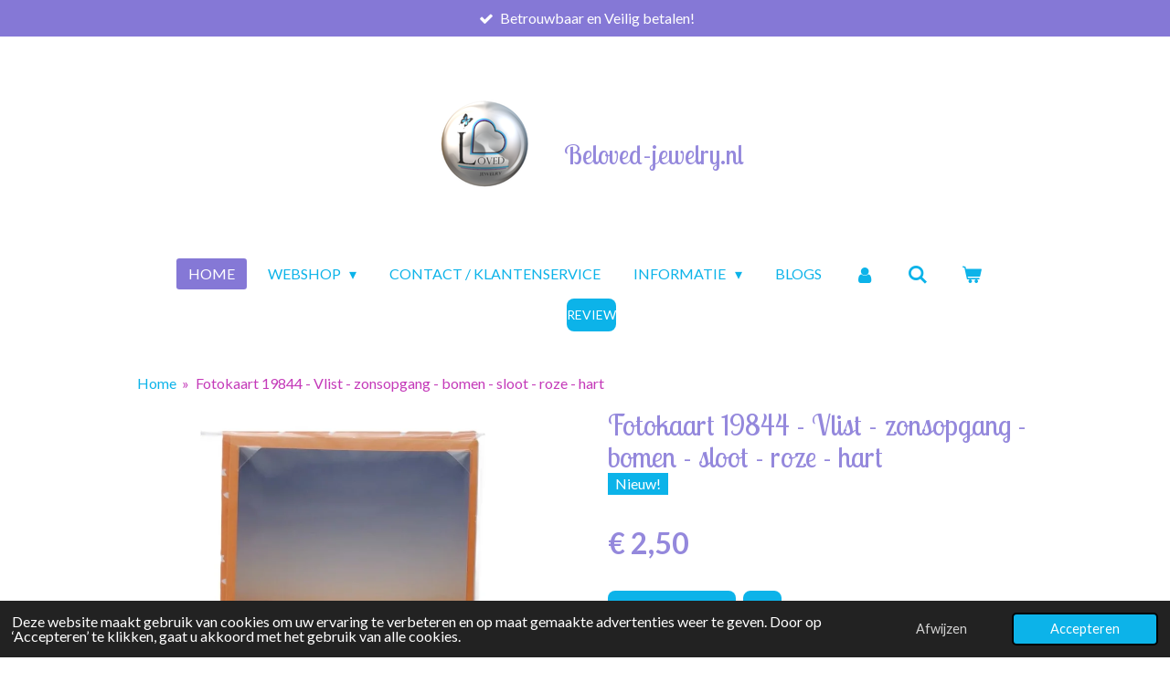

--- FILE ---
content_type: text/html; charset=UTF-8
request_url: https://www.beloved-jewelry.nl/product/15289195/fotokaart-19844-vlist-zonsopgang-bomen-sloot-roze-hart
body_size: 22287
content:
<!DOCTYPE html>
<html lang="nl">
    <head>
        <meta http-equiv="Content-Type" content="text/html; charset=utf-8">
        <meta name="viewport" content="width=device-width, initial-scale=1.0, maximum-scale=5.0">
        <meta http-equiv="X-UA-Compatible" content="IE=edge">
        <link rel="canonical" href="https://www.beloved-jewelry.nl/product/15289195/fotokaart-19844-vlist-zonsopgang-bomen-sloot-roze-hart">
        <link rel="sitemap" type="application/xml" href="https://www.beloved-jewelry.nl/sitemap.xml">
        <meta property="og:title" content="Fotokaart 19844 - Vlist - zonsopgang - bomen - sloot - roze - hart | Beloved-jewelry.nl">
        <meta property="og:url" content="https://www.beloved-jewelry.nl/product/15289195/fotokaart-19844-vlist-zonsopgang-bomen-sloot-roze-hart">
        <base href="https://www.beloved-jewelry.nl/">
        <meta name="description" property="og:description" content="Locatie: Vlist, Krimpenerwaard, Nederland

Formaten:
- envelop:16,6x11,3 cm
- kaart:    16,4x10,9 cm
- foto:      15x10 cm


De kaart en envelop zijn van stevig papier en verpakt in folie.
De kaart is neutraal.
De enveloppe is bedrukt met kleine hartjes.
Natuurfotografie">
                <script nonce="3649dd227b83d7133707ab47f58fe394">
            
            window.JOUWWEB = window.JOUWWEB || {};
            window.JOUWWEB.application = window.JOUWWEB.application || {};
            window.JOUWWEB.application = {"backends":[{"domain":"jouwweb.nl","freeDomain":"jouwweb.site"},{"domain":"webador.com","freeDomain":"webadorsite.com"},{"domain":"webador.de","freeDomain":"webadorsite.com"},{"domain":"webador.fr","freeDomain":"webadorsite.com"},{"domain":"webador.es","freeDomain":"webadorsite.com"},{"domain":"webador.it","freeDomain":"webadorsite.com"},{"domain":"jouwweb.be","freeDomain":"jouwweb.site"},{"domain":"webador.ie","freeDomain":"webadorsite.com"},{"domain":"webador.co.uk","freeDomain":"webadorsite.com"},{"domain":"webador.at","freeDomain":"webadorsite.com"},{"domain":"webador.be","freeDomain":"webadorsite.com"},{"domain":"webador.ch","freeDomain":"webadorsite.com"},{"domain":"webador.ch","freeDomain":"webadorsite.com"},{"domain":"webador.mx","freeDomain":"webadorsite.com"},{"domain":"webador.com","freeDomain":"webadorsite.com"},{"domain":"webador.dk","freeDomain":"webadorsite.com"},{"domain":"webador.se","freeDomain":"webadorsite.com"},{"domain":"webador.no","freeDomain":"webadorsite.com"},{"domain":"webador.fi","freeDomain":"webadorsite.com"},{"domain":"webador.ca","freeDomain":"webadorsite.com"},{"domain":"webador.ca","freeDomain":"webadorsite.com"},{"domain":"webador.pl","freeDomain":"webadorsite.com"},{"domain":"webador.com.au","freeDomain":"webadorsite.com"},{"domain":"webador.nz","freeDomain":"webadorsite.com"}],"editorLocale":"nl-NL","editorTimezone":"Europe\/Amsterdam","editorLanguage":"nl","analytics4TrackingId":"G-E6PZPGE4QM","analyticsDimensions":[],"backendDomain":"www.jouwweb.nl","backendShortDomain":"jouwweb.nl","backendKey":"jouwweb-nl","freeWebsiteDomain":"jouwweb.site","noSsl":false,"build":{"reference":"dabeacf"},"linkHostnames":["www.jouwweb.nl","www.webador.com","www.webador.de","www.webador.fr","www.webador.es","www.webador.it","www.jouwweb.be","www.webador.ie","www.webador.co.uk","www.webador.at","www.webador.be","www.webador.ch","fr.webador.ch","www.webador.mx","es.webador.com","www.webador.dk","www.webador.se","www.webador.no","www.webador.fi","www.webador.ca","fr.webador.ca","www.webador.pl","www.webador.com.au","www.webador.nz"],"assetsUrl":"https:\/\/assets.jwwb.nl","loginUrl":"https:\/\/www.jouwweb.nl\/inloggen","publishUrl":"https:\/\/www.jouwweb.nl\/v2\/website\/3707831\/publish-proxy","adminUserOrIp":false,"pricing":{"plans":{"lite":{"amount":"700","currency":"EUR"},"pro":{"amount":"1200","currency":"EUR"},"business":{"amount":"2400","currency":"EUR"}},"yearlyDiscount":{"price":{"amount":"0","currency":"EUR"},"ratio":0,"percent":"0%","discountPrice":{"amount":"0","currency":"EUR"},"termPricePerMonth":{"amount":"0","currency":"EUR"},"termPricePerYear":{"amount":"0","currency":"EUR"}}},"hcUrl":{"add-product-variants":"https:\/\/help.jouwweb.nl\/hc\/nl\/articles\/28594307773201","basic-vs-advanced-shipping":"https:\/\/help.jouwweb.nl\/hc\/nl\/articles\/28594268794257","html-in-head":"https:\/\/help.jouwweb.nl\/hc\/nl\/articles\/28594336422545","link-domain-name":"https:\/\/help.jouwweb.nl\/hc\/nl\/articles\/28594325307409","optimize-for-mobile":"https:\/\/help.jouwweb.nl\/hc\/nl\/articles\/28594312927121","seo":"https:\/\/help.jouwweb.nl\/hc\/nl\/sections\/28507243966737","transfer-domain-name":"https:\/\/help.jouwweb.nl\/hc\/nl\/articles\/28594325232657","website-not-secure":"https:\/\/help.jouwweb.nl\/hc\/nl\/articles\/28594252935825"}};
            window.JOUWWEB.brand = {"type":"jouwweb","name":"JouwWeb","domain":"JouwWeb.nl","supportEmail":"support@jouwweb.nl"};
                    
                window.JOUWWEB = window.JOUWWEB || {};
                window.JOUWWEB.websiteRendering = {"locale":"nl-NL","timezone":"Europe\/Amsterdam","routes":{"api\/upload\/product-field":"\/_api\/upload\/product-field","checkout\/cart":"\/winkelwagen","payment":"\/bestelling-afronden\/:publicOrderId","payment\/forward":"\/bestelling-afronden\/:publicOrderId\/forward","public-order":"\/bestelling\/:publicOrderId","checkout\/authorize":"\/winkelwagen\/authorize\/:gateway","wishlist":"\/verlanglijst"}};
                                                    window.JOUWWEB.website = {"id":3707831,"locale":"nl-NL","enabled":true,"title":"Beloved-jewelry.nl","hasTitle":true,"roleOfLoggedInUser":null,"ownerLocale":"nl-NL","plan":"business","freeWebsiteDomain":"jouwweb.site","backendKey":"jouwweb-nl","currency":"EUR","defaultLocale":"nl-NL","url":"https:\/\/www.beloved-jewelry.nl\/","homepageSegmentId":15138458,"category":"webshop","isOffline":false,"isPublished":true,"locales":["nl-NL"],"allowed":{"ads":false,"credits":true,"externalLinks":true,"slideshow":true,"customDefaultSlideshow":true,"hostedAlbums":true,"moderators":true,"mailboxQuota":10,"statisticsVisitors":true,"statisticsDetailed":true,"statisticsMonths":-1,"favicon":true,"password":true,"freeDomains":0,"freeMailAccounts":1,"canUseLanguages":false,"fileUpload":true,"legacyFontSize":false,"webshop":true,"products":-1,"imageText":false,"search":true,"audioUpload":true,"videoUpload":5000,"allowDangerousForms":false,"allowHtmlCode":true,"mobileBar":true,"sidebar":false,"poll":false,"allowCustomForms":true,"allowBusinessListing":true,"allowCustomAnalytics":true,"allowAccountingLink":true,"digitalProducts":true,"sitemapElement":true},"mobileBar":{"enabled":true,"theme":"accent","email":{"active":true,"value":"info@beloved-jewelry.nl"},"location":{"active":false},"phone":{"active":true,"value":"+31617277297"},"whatsapp":{"active":true,"value":"+31617277297"},"social":{"active":true,"network":"instagram","value":"Beloved.jewelry.nl"}},"webshop":{"enabled":true,"currency":"EUR","taxEnabled":true,"taxInclusive":false,"vatDisclaimerVisible":false,"orderNotice":"<p><em><span style=\"color: #202020;\"><strong>De BTW-vrijstelling is van toepassing.<\/strong><\/span><\/em><\/p>\r\n<p><span style=\"text-decoration: underline;\"><span style=\"color: #b252e8;\"><strong>Bestemming in het buitenland:<\/strong><\/span><\/span><br \/>Wilt u uw bestelling in het buitenland ontvangen?<br \/>Dan is er sprake van een aangepast, hoger tarief.<br \/>Gelieve eerst contact op te nemen, zodat uw bestelling in behandeling kan worden genomen.<\/p>\r\n<p><span style=\"text-decoration: underline;\"><span style=\"color: #00b0f0;\"><strong>Speciale wensen:<\/strong><\/span><\/span><br \/>Indien u speciale wensen heeft, kunt u deze doorgeven via het opmerkingen-veld in de laatste stap.<\/p>\r\n<p><span style=\"color: #c43ab9;\"><a data-jwlink-type=\"product\" data-jwlink-identifier=\"15791408\" data-jwlink-title=\"Askraal - herinneringskraal \/ memoriekraal \/ keepsake met crematie as - past op Pandora en Trollbeads\" href=\"\/product\/15791408\/askraal-herinneringskraal-memoriekraal-keepsake-met-crematie-as-past-op-pandora-en-trollbeads\" style=\"color: #c43ab9;\"><span style=\"text-decoration: underline;\"><strong>Kleurnummers van de Kleurenkaart:<\/strong><\/span><\/a><\/span><br \/>U kunt daar ook het gewenste kleurnummer van de kleurenkaart doorgeven, indien dit van toepassing is.<\/p>","orderConfirmation":"<p>Hartelijk bedankt voor uw vertrouwen &eacute;n bestelling!<br \/>U ontvangt zo spoedig mogelijk bericht van ons over de afhandeling.<br \/>Heeft u tussentijds vragen?<br \/>Schroom dan niet om contact op te nemen, via<br \/><a data-jwlink-type=\"email\" data-jwlink-identifier=\"info@beloved-jewelry.nl\" data-jwlink-title=\"info@beloved-jewelry.nl\" href=\"mailto:info@beloved-jewelry.nl\">Email<\/a> of <a data-jwlink-type=\"whatsapp\" data-jwlink-identifier=\"+31617277297\" data-jwlink-title=\"+31617277297\" target=\"_blank\" href=\"https:\/\/api.whatsapp.com\/send?phone=%2B31617277297\" rel=\"noopener\">Whatsapp<\/a>.<\/p>\r\n<p>Een Warme Groet,<br \/>Wendy<\/p>","freeShipping":false,"freeShippingAmount":"50.00","shippingDisclaimerVisible":false,"pickupAllowed":true,"couponAllowed":true,"detailsPageAvailable":true,"socialMediaVisible":true,"termsPage":15571186,"termsPageUrl":"\/informatie\/algemene-voorwaarden","extraTerms":"<p>Op deze overeenkomst zijn de algemene voorwaarden van Beloved-jewelry van toepassing. Door deze overeenkomst te bevestigen verklaart u de algemene voorwaarden te hebben gelezen en\/of gedownload en akkoord te gaan met de algemene voorwaarden van Beloved-jewelry.<\/p>","pricingVisible":true,"orderButtonVisible":true,"shippingAdvanced":false,"shippingAdvancedBackEnd":false,"soldOutVisible":true,"backInStockNotificationEnabled":true,"canAddProducts":true,"nextOrderNumber":17,"allowedServicePoints":["dhl","postnl"],"sendcloudConfigured":false,"sendcloudFallbackPublicKey":"a3d50033a59b4a598f1d7ce7e72aafdf","taxExemptionAllowed":true,"invoiceComment":"Vrijgesteld van Btw.","emptyCartVisible":true,"minimumOrderPrice":null,"productNumbersEnabled":true,"wishlistEnabled":true,"hideTaxOnCart":false},"isTreatedAsWebshop":true};                            window.JOUWWEB.cart = {"products":[],"coupon":null,"shippingCountryCode":null,"shippingChoice":null,"breakdown":[]};                            window.JOUWWEB.scripts = ["website-rendering\/webshop"];                        window.parent.JOUWWEB.colorPalette = window.JOUWWEB.colorPalette;
        </script>
                <title>Fotokaart 19844 - Vlist - zonsopgang - bomen - sloot - roze - hart | Beloved-jewelry.nl</title>
                                            <link href="https://primary.jwwb.nl/public/n/q/x/temp-wnnntnuodhkhqpypmxkn/touch-icon-iphone.png?bust=1690638228" rel="apple-touch-icon" sizes="60x60">                                                <link href="https://primary.jwwb.nl/public/n/q/x/temp-wnnntnuodhkhqpypmxkn/touch-icon-ipad.png?bust=1690638228" rel="apple-touch-icon" sizes="76x76">                                                <link href="https://primary.jwwb.nl/public/n/q/x/temp-wnnntnuodhkhqpypmxkn/touch-icon-iphone-retina.png?bust=1690638228" rel="apple-touch-icon" sizes="120x120">                                                <link href="https://primary.jwwb.nl/public/n/q/x/temp-wnnntnuodhkhqpypmxkn/touch-icon-ipad-retina.png?bust=1690638228" rel="apple-touch-icon" sizes="152x152">                                                <link href="https://primary.jwwb.nl/public/n/q/x/temp-wnnntnuodhkhqpypmxkn/favicon.png?bust=1690638228" rel="shortcut icon">                                                <link href="https://primary.jwwb.nl/public/n/q/x/temp-wnnntnuodhkhqpypmxkn/favicon.png?bust=1690638228" rel="icon">                                        <meta property="og:image" content="https&#x3A;&#x2F;&#x2F;primary.jwwb.nl&#x2F;public&#x2F;n&#x2F;q&#x2F;x&#x2F;temp-wnnntnuodhkhqpypmxkn&#x2F;fotokaart-19844-vlist-zonsopgang-bomen-sloot-watermerk-high.jpg">
                    <meta property="og:image" content="https&#x3A;&#x2F;&#x2F;primary.jwwb.nl&#x2F;public&#x2F;n&#x2F;q&#x2F;x&#x2F;temp-wnnntnuodhkhqpypmxkn&#x2F;fotokaart-vlist-zonsopgang-boom-sloot-roze-hart-ak-1-standard-ylzruc-2.jpg">
                    <meta property="og:image" content="https&#x3A;&#x2F;&#x2F;primary.jwwb.nl&#x2F;public&#x2F;n&#x2F;q&#x2F;x&#x2F;temp-wnnntnuodhkhqpypmxkn&#x2F;image-high-ntzhq6.png&#x3F;enable-io&#x3D;true&amp;enable&#x3D;upscale&amp;fit&#x3D;bounds&amp;width&#x3D;1200">
                    <meta property="og:image" content="https&#x3A;&#x2F;&#x2F;primary.jwwb.nl&#x2F;public&#x2F;n&#x2F;q&#x2F;x&#x2F;temp-wnnntnuodhkhqpypmxkn&#x2F;de-twee-hoeven-logo-high.png">
                    <meta property="og:image" content="https&#x3A;&#x2F;&#x2F;primary.jwwb.nl&#x2F;public&#x2F;n&#x2F;q&#x2F;x&#x2F;temp-wnnntnuodhkhqpypmxkn&#x2F;l8bj5n&#x2F;samenwerkin-dehaan2.jpg">
                    <meta property="og:image" content="https&#x3A;&#x2F;&#x2F;primary.jwwb.nl&#x2F;public&#x2F;n&#x2F;q&#x2F;x&#x2F;temp-wnnntnuodhkhqpypmxkn&#x2F;9zzrsb&#x2F;samenwerking-karpa.png">
                    <meta property="og:image" content="https&#x3A;&#x2F;&#x2F;primary.jwwb.nl&#x2F;public&#x2F;n&#x2F;q&#x2F;x&#x2F;temp-wnnntnuodhkhqpypmxkn&#x2F;poster-en-showkaart-5-416x416-agp-high.jpg">
                    <meta property="og:image" content="https&#x3A;&#x2F;&#x2F;primary.jwwb.nl&#x2F;public&#x2F;n&#x2F;q&#x2F;x&#x2F;temp-wnnntnuodhkhqpypmxkn&#x2F;m-m-halsband-170083-comic-m-7-naam-high.jpg">
                    <meta property="og:image" content="https&#x3A;&#x2F;&#x2F;primary.jwwb.nl&#x2F;public&#x2F;n&#x2F;q&#x2F;x&#x2F;temp-wnnntnuodhkhqpypmxkn&#x2F;afb-huys-cadeau-webshop-bj-15-05-2025-high.jpg">
                    <meta property="og:image" content="https&#x3A;&#x2F;&#x2F;primary.jwwb.nl&#x2F;public&#x2F;n&#x2F;q&#x2F;x&#x2F;temp-wnnntnuodhkhqpypmxkn&#x2F;reddingotag-high.jpg">
                    <meta property="og:image" content="https&#x3A;&#x2F;&#x2F;primary.jwwb.nl&#x2F;public&#x2F;n&#x2F;q&#x2F;x&#x2F;temp-wnnntnuodhkhqpypmxkn&#x2F;logo-high.jpg">
                    <meta property="og:image" content="https&#x3A;&#x2F;&#x2F;primary.jwwb.nl&#x2F;public&#x2F;n&#x2F;q&#x2F;x&#x2F;temp-wnnntnuodhkhqpypmxkn&#x2F;nlq0ze&#x2F;logodef-17-07-2023-incltekst.jpg">
                                    <meta name="twitter:card" content="summary_large_image">
                        <meta property="twitter:image" content="https&#x3A;&#x2F;&#x2F;primary.jwwb.nl&#x2F;public&#x2F;n&#x2F;q&#x2F;x&#x2F;temp-wnnntnuodhkhqpypmxkn&#x2F;fotokaart-19844-vlist-zonsopgang-bomen-sloot-watermerk-high.jpg">
                                                    <!-- Google tag (gtag.js) -->
<script async src="https://www.googletagmanager.com/gtag/js?id=G-VTGFMDFWBB"></script>
<script>
  window.dataLayer = window.dataLayer || [];
  function gtag(){dataLayer.push(arguments);}
  gtag('js', new Date());

  gtag('config', 'G-VTGFMDFWBB');
</script>


<script>
document.addEventListener('contextmenu',function(e){e.preventDefault();e.stopPropagation();});
document.addEventListener('copy',function(e){e.preventDefault();e.stopPropagation();});
document.addEventListener('cut',function(e){e.preventDefault();e.stopPropagation();});
</script>
<style>
.jw-album-image img, .jw-element-image img { pointer-events: none; -webkit-touch-callout: none; }
.pswp__share-tooltip .pswp__share--download { display: none; }
</style>                            <script src="https://www.google.com/recaptcha/enterprise.js?hl=nl&amp;render=explicit" nonce="3649dd227b83d7133707ab47f58fe394" data-turbo-track="reload"></script>
<script src="https://plausible.io/js/script.manual.js" nonce="3649dd227b83d7133707ab47f58fe394" data-turbo-track="reload" defer data-domain="shard6.jouwweb.nl"></script>
<link rel="stylesheet" type="text/css" href="https://gfonts.jwwb.nl/css?display=fallback&amp;family=Lato%3A400%2C700%2C400italic%2C700italic%7CLobster+Two%3A400%2C700%2C400italic%2C700italic" nonce="3649dd227b83d7133707ab47f58fe394" data-turbo-track="dynamic">
<script src="https://assets.jwwb.nl/assets/build/website-rendering/nl-NL.js?bust=af8dcdef13a1895089e9" nonce="3649dd227b83d7133707ab47f58fe394" data-turbo-track="reload" defer></script>
<script src="https://assets.jwwb.nl/assets/website-rendering/runtime.cee983c75391f900fb05.js?bust=4ce5de21b577bc4120dd" nonce="3649dd227b83d7133707ab47f58fe394" data-turbo-track="reload" defer></script>
<script src="https://assets.jwwb.nl/assets/website-rendering/812.881ee67943804724d5af.js?bust=78ab7ad7d6392c42d317" nonce="3649dd227b83d7133707ab47f58fe394" data-turbo-track="reload" defer></script>
<script src="https://assets.jwwb.nl/assets/website-rendering/main.5cc2a9179e0462270809.js?bust=47fa63093185ee0400ae" nonce="3649dd227b83d7133707ab47f58fe394" data-turbo-track="reload" defer></script>
<link rel="preload" href="https://assets.jwwb.nl/assets/website-rendering/styles.c611799110a447e67981.css?bust=226f06dc4f39cd5a64cc" as="style">
<link rel="preload" href="https://assets.jwwb.nl/assets/website-rendering/fonts/icons-website-rendering/font/website-rendering.woff2?bust=bd2797014f9452dadc8e" as="font" crossorigin>
<link rel="preconnect" href="https://gfonts.jwwb.nl">
<link rel="stylesheet" type="text/css" href="https://assets.jwwb.nl/assets/website-rendering/styles.c611799110a447e67981.css?bust=226f06dc4f39cd5a64cc" nonce="3649dd227b83d7133707ab47f58fe394" data-turbo-track="dynamic">
<link rel="preconnect" href="https://assets.jwwb.nl">
<link rel="stylesheet" type="text/css" href="https://primary.jwwb.nl/public/n/q/x/temp-wnnntnuodhkhqpypmxkn/style.css?bust=1768996755" nonce="3649dd227b83d7133707ab47f58fe394" data-turbo-track="dynamic">    </head>
    <body
        id="top"
        class="jw-is-no-slideshow jw-header-is-image-text jw-is-segment-product jw-is-frontend jw-is-no-sidebar jw-is-messagebar jw-is-no-touch-device jw-is-no-mobile"
                                    data-jouwweb-page="15289195"
                                                data-jouwweb-segment-id="15289195"
                                                data-jouwweb-segment-type="product"
                                                data-template-threshold="1020"
                                                data-template-name="clean&#x7C;clean-shop"
                            itemscope
        itemtype="https://schema.org/Product"
    >
                                    <meta itemprop="url" content="https://www.beloved-jewelry.nl/product/15289195/fotokaart-19844-vlist-zonsopgang-bomen-sloot-roze-hart">
        <a href="#main-content" class="jw-skip-link">
            Ga direct naar de hoofdinhoud        </a>
        <div class="jw-background"></div>
        <div class="jw-body">
            <div class="jw-mobile-menu jw-mobile-is-text js-mobile-menu">
            <button
            type="button"
            class="jw-mobile-menu__button jw-mobile-toggle"
            aria-label="Open / sluit menu"
        >
            <span class="jw-icon-burger"></span>
        </button>
        <div class="jw-mobile-header jw-mobile-header--image-text">
        <a            class="jw-mobile-header-content"
                            href="/"
                        >
                            <img class="jw-mobile-logo jw-mobile-logo--square" src="https://primary.jwwb.nl/public/n/q/x/temp-wnnntnuodhkhqpypmxkn/hq426v/image-8.png?enable-io=true&amp;enable=upscale&amp;height=70" srcset="https://primary.jwwb.nl/public/n/q/x/temp-wnnntnuodhkhqpypmxkn/hq426v/image-8.png?enable-io=true&amp;enable=upscale&amp;height=70 1x, https://primary.jwwb.nl/public/n/q/x/temp-wnnntnuodhkhqpypmxkn/hq426v/image-8.png?enable-io=true&amp;enable=upscale&amp;height=140&amp;quality=70 2x" alt="Beloved-jewelry.nl" title="Beloved-jewelry.nl">                                        <div class="jw-mobile-text">
                    <span style="display: inline-block; font-size: 16px;"><span style="display: inline-block; font-size: 16px;"><span style="display: inline-block; font-size: 30px;"><span style="display: inline-block; font-size: 30px;"> <span style="display: inline-block; font-size: 30px;"><span style="display: inline-block; font-size: 29px;"> <span style="color: #9488dc;">Beloved-jewelry.nl</span> </span></span> </span></span></span></span>                </div>
                    </a>
    </div>

        <a
        href="/winkelwagen"
        class="jw-mobile-menu__button jw-mobile-header-cart"
        aria-label="Bekijk winkelwagen"
    >
        <span class="jw-icon-badge-wrapper">
            <span class="website-rendering-icon-basket" aria-hidden="true"></span>
            <span class="jw-icon-badge hidden" aria-hidden="true"></span>
        </span>
    </a>
    
    </div>
    <div class="jw-mobile-menu-search jw-mobile-menu-search--hidden">
        <form
            action="/zoeken"
            method="get"
            class="jw-mobile-menu-search__box"
        >
            <input
                type="text"
                name="q"
                value=""
                placeholder="Zoeken..."
                class="jw-mobile-menu-search__input"
                aria-label="Zoeken"
            >
            <button type="submit" class="jw-btn jw-btn--style-flat jw-mobile-menu-search__button" aria-label="Zoeken">
                <span class="website-rendering-icon-search" aria-hidden="true"></span>
            </button>
            <button type="button" class="jw-btn jw-btn--style-flat jw-mobile-menu-search__button js-cancel-search" aria-label="Zoekopdracht annuleren">
                <span class="website-rendering-icon-cancel" aria-hidden="true"></span>
            </button>
        </form>
    </div>
            <div class="message-bar message-bar--accent"><div class="message-bar__container"><ul class="message-bar-usps"><li class="message-bar-usps__item"><i class="website-rendering-icon-ok"></i><span>Betrouwbaar en Veilig betalen!</span></li><li class="message-bar-usps__item"><i class="website-rendering-icon-ok"></i><span>Laten we de Wereld een beetje mooier Kleuren...</span></li><li class="message-bar-usps__item"><i class="website-rendering-icon-ok"></i><span>AMBACHTELIJK met de hand vervaardigde glazen items uit eigen atelier.</span></li><li class="message-bar-usps__item"><i class="website-rendering-icon-ok"></i><span>Voor 17:00 besteld, volgende werkdag verzonden.</span></li><li class="message-bar-usps__item"><i class="website-rendering-icon-ok"></i><span>Bezoek nu Hubo Haastrecht (1e verdieping - traplift aanwezig) </span></li></ul></div></div><div class="topmenu">
    <header>
        <div class="topmenu-inner js-topbar-content-container">
            <div class="jw-header-logo">
            <div
    id="jw-header-image-container"
    class="jw-header jw-header-image jw-header-image-toggle"
    style="flex-basis: 131px; max-width: 131px; flex-shrink: 1;"
>
            <a href="/">
        <img id="jw-header-image" data-image-id="89638687" srcset="https://primary.jwwb.nl/public/n/q/x/temp-wnnntnuodhkhqpypmxkn/hq426v/image-8.png?enable-io=true&amp;width=131 131w, https://primary.jwwb.nl/public/n/q/x/temp-wnnntnuodhkhqpypmxkn/hq426v/image-8.png?enable-io=true&amp;width=262 262w" class="jw-header-image" title="Beloved-jewelry.nl" style="" sizes="131px" width="131" height="137" intrinsicsize="131.00 x 137.00" alt="Beloved-jewelry.nl">                </a>
    </div>
        <div
    class="jw-header jw-header-title-container jw-header-text jw-header-text-toggle"
    data-stylable="true"
>
    <a        id="jw-header-title"
        class="jw-header-title"
                    href="/"
            >
        <span style="display: inline-block; font-size: 16px;"><span style="display: inline-block; font-size: 16px;"><span style="display: inline-block; font-size: 30px;"><span style="display: inline-block; font-size: 30px;"> <span style="display: inline-block; font-size: 30px;"><span style="display: inline-block; font-size: 29px;"> <span style="color: #9488dc;">Beloved-jewelry.nl</span> </span></span> </span></span></span></span>    </a>
</div>
</div>
            <nav class="menu jw-menu-copy">
                <ul
    id="jw-menu"
    class="jw-menu jw-menu-horizontal"
            >
            <li
    class="jw-menu-item jw-menu-is-active"
>
        <a        class="jw-menu-link js-active-menu-item"
        href="/"                                            data-page-link-id="15138458"
                            >
                <span class="">
            Home        </span>
            </a>
                </li>
            <li
    class="jw-menu-item jw-menu-has-submenu"
>
        <a        class="jw-menu-link"
        href="/webshop"                                            data-page-link-id="15424914"
                            >
                <span class="">
            Webshop        </span>
                    <span class="jw-arrow jw-arrow-toplevel"></span>
            </a>
                    <ul
            class="jw-submenu"
                    >
                            <li
    class="jw-menu-item jw-menu-has-submenu"
>
        <a        class="jw-menu-link"
        href="/webshop/voor-altijd-verbonden"                                            data-page-link-id="15342605"
                            >
                <span class="">
            Voor altijd Verbonden        </span>
                    <span class="jw-arrow"></span>
            </a>
                    <ul
            class="jw-submenu"
                    >
                            <li
    class="jw-menu-item"
>
        <a        class="jw-menu-link"
        href="/webshop/voor-altijd-verbonden/askralen"                                            data-page-link-id="15475513"
                            >
                <span class="">
            Askralen        </span>
            </a>
                </li>
                            <li
    class="jw-menu-item"
>
        <a        class="jw-menu-link"
        href="/webshop/voor-altijd-verbonden/ashangers"                                            data-page-link-id="15475514"
                            >
                <span class="">
            Ashangers        </span>
            </a>
                </li>
                            <li
    class="jw-menu-item"
>
        <a        class="jw-menu-link"
        href="/webshop/voor-altijd-verbonden/holle-kralen"                                            data-page-link-id="23535536"
                            >
                <span class="">
            Holle kralen        </span>
            </a>
                </li>
                            <li
    class="jw-menu-item"
>
        <a        class="jw-menu-link"
        href="/webshop/voor-altijd-verbonden/wisseltops-voor-hangers-en-ringen"                                            data-page-link-id="15513214"
                            >
                <span class="">
            Wisseltops voor Hangers en Ringen        </span>
            </a>
                </li>
                            <li
    class="jw-menu-item"
>
        <a        class="jw-menu-link"
        href="/webshop/voor-altijd-verbonden/beschermengeltjes"                                            data-page-link-id="16861158"
                            >
                <span class="">
            Beschermengeltjes        </span>
            </a>
                </li>
                    </ul>
        </li>
                            <li
    class="jw-menu-item jw-menu-has-submenu"
>
        <a        class="jw-menu-link"
        href="/webshop/beloved"                                            data-page-link-id="15425073"
                            >
                <span class="">
            Beloved        </span>
                    <span class="jw-arrow"></span>
            </a>
                    <ul
            class="jw-submenu"
                    >
                            <li
    class="jw-menu-item"
>
        <a        class="jw-menu-link"
        href="/webshop/beloved/exclusief-dare-2b-different"                                            data-page-link-id="15476532"
                            >
                <span class="">
            Exclusief - Dare 2B Different!        </span>
            </a>
                </li>
                            <li
    class="jw-menu-item jw-menu-has-submenu"
>
        <a        class="jw-menu-link"
        href="/webshop/beloved/kralen-glaskralen-bedels-beads"                                            data-page-link-id="15476474"
                            >
                <span class="">
            Kralen / glaskralen / Bedels / Beads        </span>
                    <span class="jw-arrow"></span>
            </a>
                    <ul
            class="jw-submenu"
                    >
                            <li
    class="jw-menu-item"
>
        <a        class="jw-menu-link"
        href="/webshop/beloved/kralen-glaskralen-bedels-beads/kralen-o-a-pandora-style-trollbeads-style"                                            data-page-link-id="15715936"
                            >
                <span class="">
            Kralen o.a. Pandora style / Trollbeads style        </span>
            </a>
                </li>
                            <li
    class="jw-menu-item"
>
        <a        class="jw-menu-link"
        href="/webshop/beloved/kralen-glaskralen-bedels-beads/kralen-bedels-maten-1-5-tm-4-3mm"                                            data-page-link-id="15715961"
                            >
                <span class="">
            Kralen / Bedels: maten 1,5 tm 4.3mm        </span>
            </a>
                </li>
                    </ul>
        </li>
                            <li
    class="jw-menu-item"
>
        <a        class="jw-menu-link"
        href="/webshop/beloved/hangers-kettingen"                                            data-page-link-id="15476475"
                            >
                <span class="">
            Hangers / Kettingen        </span>
            </a>
                </li>
                            <li
    class="jw-menu-item"
>
        <a        class="jw-menu-link"
        href="/webshop/beloved/oorbellen"                                            data-page-link-id="15476481"
                            >
                <span class="">
            Oorbellen        </span>
            </a>
                </li>
                            <li
    class="jw-menu-item jw-menu-has-submenu"
>
        <a        class="jw-menu-link"
        href="/webshop/beloved/wisselsieraden"                                            data-page-link-id="16294200"
                            >
                <span class="">
            Wisselsieraden        </span>
                    <span class="jw-arrow"></span>
            </a>
                    <ul
            class="jw-submenu"
                    >
                            <li
    class="jw-menu-item"
>
        <a        class="jw-menu-link"
        href="/webshop/beloved/wisselsieraden/choose-change"                                            data-page-link-id="15513586"
                            >
                <span class="">
            Choose &amp; Change        </span>
            </a>
                </li>
                            <li
    class="jw-menu-item"
>
        <a        class="jw-menu-link"
        href="/webshop/beloved/wisselsieraden/wissel-armbanden"                                            data-page-link-id="16294225"
                            >
                <span class="">
            Wissel Armbanden        </span>
            </a>
                </li>
                            <li
    class="jw-menu-item"
>
        <a        class="jw-menu-link"
        href="/webshop/beloved/wisselsieraden/wissel-ringen-zilver-en-rvs"                                            data-page-link-id="16294241"
                            >
                <span class="">
            Wissel Ringen Zilver en RVS        </span>
            </a>
                </li>
                            <li
    class="jw-menu-item"
>
        <a        class="jw-menu-link"
        href="/webshop/beloved/wisselsieraden/wissel-tops-voor-ringen-en-hangers"                                            data-page-link-id="15476479"
                            >
                <span class="">
            Wissel Tops voor Ringen en Hangers        </span>
            </a>
                </li>
                            <li
    class="jw-menu-item"
>
        <a        class="jw-menu-link"
        href="/webshop/beloved/wisselsieraden/wissel-hangers"                                            data-page-link-id="16294248"
                            >
                <span class="">
            Wissel Hangers        </span>
            </a>
                </li>
                    </ul>
        </li>
                            <li
    class="jw-menu-item jw-menu-has-submenu"
>
        <a        class="jw-menu-link"
        href="/webshop/beloved/overige-sieraden"                                            data-page-link-id="16304632"
                            >
                <span class="">
            Overige Sieraden        </span>
                    <span class="jw-arrow"></span>
            </a>
                    <ul
            class="jw-submenu"
                    >
                            <li
    class="jw-menu-item"
>
        <a        class="jw-menu-link"
        href="/webshop/beloved/overige-sieraden/armbanden"                                            data-page-link-id="16344671"
                            >
                <span class="">
            Armbanden        </span>
            </a>
                </li>
                            <li
    class="jw-menu-item"
>
        <a        class="jw-menu-link"
        href="/webshop/beloved/overige-sieraden/kettingen"                                            data-page-link-id="16569522"
                            >
                <span class="">
            kettingen        </span>
            </a>
                </li>
                    </ul>
        </li>
                            <li
    class="jw-menu-item jw-menu-has-submenu"
>
        <a        class="jw-menu-link"
        href="/webshop/beloved/cadeautjes-d-i-y"                                            data-page-link-id="15476648"
                            >
                <span class="">
            Cadeautjes / D.I.Y.        </span>
                    <span class="jw-arrow"></span>
            </a>
                    <ul
            class="jw-submenu"
                    >
                            <li
    class="jw-menu-item"
>
        <a        class="jw-menu-link"
        href="/webshop/beloved/cadeautjes-d-i-y/geluksengeltjes"                                            data-page-link-id="15476614"
                            >
                <span class="">
            Geluksengeltjes        </span>
            </a>
                </li>
                            <li
    class="jw-menu-item jw-menu-has-submenu"
>
        <a        class="jw-menu-link"
        href="/webshop/beloved/cadeautjes-d-i-y/beestenboel"                                            data-page-link-id="15476609"
                            >
                <span class="">
            Beestenboel        </span>
                    <span class="jw-arrow"></span>
            </a>
                    <ul
            class="jw-submenu"
                    >
                            <li
    class="jw-menu-item"
>
        <a        class="jw-menu-link"
        href="/webshop/beloved/cadeautjes-d-i-y/beestenboel/beestenboel-1"                                            data-page-link-id="22747422"
                            >
                <span class="">
            Beestenboel        </span>
            </a>
                </li>
                            <li
    class="jw-menu-item jw-menu-has-submenu"
>
        <a        class="jw-menu-link"
        href="/webshop/beloved/cadeautjes-d-i-y/beestenboel/djaymey-s-keuze"                                            data-page-link-id="22746638"
                            >
                <span class="">
            Djaymey&#039;s keuze!        </span>
                    <span class="jw-arrow"></span>
            </a>
                    <ul
            class="jw-submenu"
                    >
                            <li
    class="jw-menu-item"
>
        <a        class="jw-menu-link"
        href="/webshop/beloved/cadeautjes-d-i-y/beestenboel/djaymey-s-keuze/o-toms-tick-twister"                                            data-page-link-id="23112781"
                            >
                <span class="">
            O&#039;Toms tick twister        </span>
            </a>
                </li>
                            <li
    class="jw-menu-item"
>
        <a        class="jw-menu-link"
        href="/webshop/beloved/cadeautjes-d-i-y/beestenboel/djaymey-s-keuze/red-dingo"                                            data-page-link-id="23112775"
                            >
                <span class="">
            Red Dingo        </span>
            </a>
                </li>
                            <li
    class="jw-menu-item"
>
        <a        class="jw-menu-link"
        href="/webshop/beloved/cadeautjes-d-i-y/beestenboel/djaymey-s-keuze/max-molly"                                            data-page-link-id="23344323"
                            >
                <span class="">
            Max &amp; Molly        </span>
            </a>
                </li>
                    </ul>
        </li>
                    </ul>
        </li>
                            <li
    class="jw-menu-item"
>
        <a        class="jw-menu-link"
        href="/webshop/beloved/cadeautjes-d-i-y/multifunctionele-sleutelhangers"                                            data-page-link-id="18758649"
                            >
                <span class="">
            Multifunctionele sleutelhangers        </span>
            </a>
                </li>
                            <li
    class="jw-menu-item jw-menu-has-submenu"
>
        <a        class="jw-menu-link"
        href="/webshop/beloved/cadeautjes-d-i-y/doe-het-zelf-diy"                                            data-page-link-id="15476522"
                            >
                <span class="">
            Doe het zelf / DIY        </span>
                    <span class="jw-arrow"></span>
            </a>
                    <ul
            class="jw-submenu"
                    >
                            <li
    class="jw-menu-item"
>
        <a        class="jw-menu-link"
        href="/webshop/beloved/cadeautjes-d-i-y/doe-het-zelf-diy/bails-zilver"                                            data-page-link-id="16344680"
                            >
                <span class="">
            Bails - Zilver        </span>
            </a>
                </li>
                            <li
    class="jw-menu-item"
>
        <a        class="jw-menu-link"
        href="/webshop/beloved/cadeautjes-d-i-y/doe-het-zelf-diy/nietstiften-pins-zilver"                                            data-page-link-id="16344694"
                            >
                <span class="">
            Nietstiften / Pins - Zilver        </span>
            </a>
                </li>
                            <li
    class="jw-menu-item"
>
        <a        class="jw-menu-link"
        href="/webshop/beloved/cadeautjes-d-i-y/doe-het-zelf-diy/oorbellen-1"                                            data-page-link-id="16349108"
                            >
                <span class="">
            Oorbellen        </span>
            </a>
                </li>
                    </ul>
        </li>
                    </ul>
        </li>
                            <li
    class="jw-menu-item"
>
        <a        class="jw-menu-link"
        href="/webshop/beloved/fotokaarten-wonderful-world"                                            data-page-link-id="15476561"
                            >
                <span class="">
            Fotokaarten - Wonderful World        </span>
            </a>
                </li>
                    </ul>
        </li>
                            <li
    class="jw-menu-item"
>
        <a        class="jw-menu-link"
        href="/webshop/ode-aan-de-oude-meestersc"                                            data-page-link-id="15425079"
                            >
                <span class="">
            Ode aan de Oude Meesters©        </span>
            </a>
                </li>
                    </ul>
        </li>
            <li
    class="jw-menu-item"
>
        <a        class="jw-menu-link"
        href="/contact-klantenservice"                                            data-page-link-id="15341951"
                            >
                <span class="">
            Contact / Klantenservice        </span>
            </a>
                </li>
            <li
    class="jw-menu-item jw-menu-has-submenu"
>
        <a        class="jw-menu-link"
        href="/informatie"                                            data-page-link-id="15138459"
                            >
                <span class="">
            Informatie        </span>
                    <span class="jw-arrow jw-arrow-toplevel"></span>
            </a>
                    <ul
            class="jw-submenu"
                    >
                            <li
    class="jw-menu-item"
>
        <a        class="jw-menu-link"
        href="/informatie/over-beloved-jewelry"                                            data-page-link-id="15341963"
                            >
                <span class="">
            Over Beloved-jewelry        </span>
            </a>
                </li>
                            <li
    class="jw-menu-item"
>
        <a        class="jw-menu-link"
        href="/informatie/algemene-voorwaarden"                                            data-page-link-id="15571186"
                            >
                <span class="">
            Algemene Voorwaarden        </span>
            </a>
                </li>
                            <li
    class="jw-menu-item jw-menu-has-submenu"
>
        <a        class="jw-menu-link"
        href="/informatie/veel-gestelde-vragen-f-a-q-1"                                            data-page-link-id="15341967"
                            >
                <span class="">
            Veel Gestelde Vragen / F.A.Q.        </span>
                    <span class="jw-arrow"></span>
            </a>
                    <ul
            class="jw-submenu"
                    >
                            <li
    class="jw-menu-item"
>
        <a        class="jw-menu-link"
        href="/informatie/veel-gestelde-vragen-f-a-q-1/bestelproces"                                            data-page-link-id="15972361"
                            >
                <span class="">
            Bestelproces        </span>
            </a>
                </li>
                            <li
    class="jw-menu-item"
>
        <a        class="jw-menu-link"
        href="/informatie/veel-gestelde-vragen-f-a-q-1/garantie-reparatie"                                            data-page-link-id="16176601"
                            >
                <span class="">
            Garantie / Reparatie        </span>
            </a>
                </li>
                            <li
    class="jw-menu-item"
>
        <a        class="jw-menu-link"
        href="/informatie/veel-gestelde-vragen-f-a-q-1/extra-service"                                            data-page-link-id="16313806"
                            >
                <span class="">
            Extra Service        </span>
            </a>
                </li>
                            <li
    class="jw-menu-item"
>
        <a        class="jw-menu-link"
        href="/informatie/veel-gestelde-vragen-f-a-q-1/ruilen-retourneren"                                            data-page-link-id="16176762"
                            >
                <span class="">
            Ruilen / Retourneren        </span>
            </a>
                </li>
                            <li
    class="jw-menu-item"
>
        <a        class="jw-menu-link"
        href="/informatie/veel-gestelde-vragen-f-a-q-1/verzending"                                            data-page-link-id="16139429"
                            >
                <span class="">
            Verzending        </span>
            </a>
                </li>
                            <li
    class="jw-menu-item"
>
        <a        class="jw-menu-link"
        href="/informatie/veel-gestelde-vragen-f-a-q-1/vragen-m-b-t-crematie-as"                                            data-page-link-id="15972583"
                            >
                <span class="">
            Vragen m.b.t. crematie-as        </span>
            </a>
                </li>
                            <li
    class="jw-menu-item"
>
        <a        class="jw-menu-link"
        href="/informatie/veel-gestelde-vragen-f-a-q-1/copyrightc-intellectueel-eigendom"                                            data-page-link-id="16155127"
                            >
                <span class="">
            Copyright© / Intellectueel eigendom        </span>
            </a>
                </li>
                            <li
    class="jw-menu-item"
>
        <a        class="jw-menu-link"
        href="/informatie/veel-gestelde-vragen-f-a-q-1/privacy"                                            data-page-link-id="15772417"
                            >
                <span class="">
            Privacy        </span>
            </a>
                </li>
                    </ul>
        </li>
                    </ul>
        </li>
            <li
    class="jw-menu-item"
>
        <a        class="jw-menu-link"
        href="/blogs"                                            data-page-link-id="15445379"
                            >
                <span class="">
            Blogs        </span>
            </a>
                </li>
            <li
    class="jw-menu-item"
>
        <a        class="jw-menu-link jw-menu-link--icon"
        href="/account"                                                            title="Account"
            >
                                <span class="website-rendering-icon-user"></span>
                            <span class="hidden-desktop-horizontal-menu">
            Account        </span>
            </a>
                </li>
            <li
    class="jw-menu-item jw-menu-search-item"
>
        <button        class="jw-menu-link jw-menu-link--icon jw-text-button"
                                                                    title="Zoeken"
            >
                                <span class="website-rendering-icon-search"></span>
                            <span class="hidden-desktop-horizontal-menu">
            Zoeken        </span>
            </button>
                
            <div class="jw-popover-container jw-popover-container--inline is-hidden">
                <div class="jw-popover-backdrop"></div>
                <div class="jw-popover">
                    <div class="jw-popover__arrow"></div>
                    <div class="jw-popover__content jw-section-white">
                        <form  class="jw-search" action="/zoeken" method="get">
                            
                            <input class="jw-search__input" type="text" name="q" value="" placeholder="Zoeken..." aria-label="Zoeken" >
                            <button class="jw-search__submit" type="submit" aria-label="Zoeken">
                                <span class="website-rendering-icon-search" aria-hidden="true"></span>
                            </button>
                        </form>
                    </div>
                </div>
            </div>
                        </li>
            <li
    class="jw-menu-item jw-menu-wishlist-item js-menu-wishlist-item jw-menu-wishlist-item--hidden"
>
        <a        class="jw-menu-link jw-menu-link--icon"
        href="/verlanglijst"                                                            title="Verlanglijst"
            >
                                    <span class="jw-icon-badge-wrapper">
                        <span class="website-rendering-icon-heart"></span>
                                            <span class="jw-icon-badge hidden">
                    0                </span>
                            <span class="hidden-desktop-horizontal-menu">
            Verlanglijst        </span>
            </a>
                </li>
            <li
    class="jw-menu-item js-menu-cart-item "
>
        <a        class="jw-menu-link jw-menu-link--icon"
        href="/winkelwagen"                                                            title="Winkelwagen"
            >
                                    <span class="jw-icon-badge-wrapper">
                        <span class="website-rendering-icon-basket"></span>
                                            <span class="jw-icon-badge hidden">
                    0                </span>
                            <span class="hidden-desktop-horizontal-menu">
            Winkelwagen        </span>
            </a>
                </li>
    
    <div
    class="jw-menu-item jw-menu-cta"
    >
    <a
       title="Review"
       class="jw-btn jw-btn--size-small"
                  href="&#x2F;"
                  >
        <span class="jw-btn-caption">
            Review        </span>
    </a>
</div>
</ul>

    <script nonce="3649dd227b83d7133707ab47f58fe394" id="jw-mobile-menu-template" type="text/template">
        <ul id="jw-menu" class="jw-menu jw-menu-horizontal jw-menu-spacing--mobile-bar">
                            <li
    class="jw-menu-item jw-menu-search-item"
>
                
                 <li class="jw-menu-item jw-mobile-menu-search-item">
                    <form class="jw-search" action="/zoeken" method="get">
                        <input class="jw-search__input" type="text" name="q" value="" placeholder="Zoeken..." aria-label="Zoeken">
                        <button class="jw-search__submit" type="submit" aria-label="Zoeken">
                            <span class="website-rendering-icon-search" aria-hidden="true"></span>
                        </button>
                    </form>
                </li>
                        </li>
                            <li
    class="jw-menu-item jw-menu-is-active"
>
        <a        class="jw-menu-link js-active-menu-item"
        href="/"                                            data-page-link-id="15138458"
                            >
                <span class="">
            Home        </span>
            </a>
                </li>
                            <li
    class="jw-menu-item jw-menu-has-submenu"
>
        <a        class="jw-menu-link"
        href="/webshop"                                            data-page-link-id="15424914"
                            >
                <span class="">
            Webshop        </span>
                    <span class="jw-arrow jw-arrow-toplevel"></span>
            </a>
                    <ul
            class="jw-submenu"
                    >
                            <li
    class="jw-menu-item jw-menu-has-submenu"
>
        <a        class="jw-menu-link"
        href="/webshop/voor-altijd-verbonden"                                            data-page-link-id="15342605"
                            >
                <span class="">
            Voor altijd Verbonden        </span>
                    <span class="jw-arrow"></span>
            </a>
                    <ul
            class="jw-submenu"
                    >
                            <li
    class="jw-menu-item"
>
        <a        class="jw-menu-link"
        href="/webshop/voor-altijd-verbonden/askralen"                                            data-page-link-id="15475513"
                            >
                <span class="">
            Askralen        </span>
            </a>
                </li>
                            <li
    class="jw-menu-item"
>
        <a        class="jw-menu-link"
        href="/webshop/voor-altijd-verbonden/ashangers"                                            data-page-link-id="15475514"
                            >
                <span class="">
            Ashangers        </span>
            </a>
                </li>
                            <li
    class="jw-menu-item"
>
        <a        class="jw-menu-link"
        href="/webshop/voor-altijd-verbonden/holle-kralen"                                            data-page-link-id="23535536"
                            >
                <span class="">
            Holle kralen        </span>
            </a>
                </li>
                            <li
    class="jw-menu-item"
>
        <a        class="jw-menu-link"
        href="/webshop/voor-altijd-verbonden/wisseltops-voor-hangers-en-ringen"                                            data-page-link-id="15513214"
                            >
                <span class="">
            Wisseltops voor Hangers en Ringen        </span>
            </a>
                </li>
                            <li
    class="jw-menu-item"
>
        <a        class="jw-menu-link"
        href="/webshop/voor-altijd-verbonden/beschermengeltjes"                                            data-page-link-id="16861158"
                            >
                <span class="">
            Beschermengeltjes        </span>
            </a>
                </li>
                    </ul>
        </li>
                            <li
    class="jw-menu-item jw-menu-has-submenu"
>
        <a        class="jw-menu-link"
        href="/webshop/beloved"                                            data-page-link-id="15425073"
                            >
                <span class="">
            Beloved        </span>
                    <span class="jw-arrow"></span>
            </a>
                    <ul
            class="jw-submenu"
                    >
                            <li
    class="jw-menu-item"
>
        <a        class="jw-menu-link"
        href="/webshop/beloved/exclusief-dare-2b-different"                                            data-page-link-id="15476532"
                            >
                <span class="">
            Exclusief - Dare 2B Different!        </span>
            </a>
                </li>
                            <li
    class="jw-menu-item jw-menu-has-submenu"
>
        <a        class="jw-menu-link"
        href="/webshop/beloved/kralen-glaskralen-bedels-beads"                                            data-page-link-id="15476474"
                            >
                <span class="">
            Kralen / glaskralen / Bedels / Beads        </span>
                    <span class="jw-arrow"></span>
            </a>
                    <ul
            class="jw-submenu"
                    >
                            <li
    class="jw-menu-item"
>
        <a        class="jw-menu-link"
        href="/webshop/beloved/kralen-glaskralen-bedels-beads/kralen-o-a-pandora-style-trollbeads-style"                                            data-page-link-id="15715936"
                            >
                <span class="">
            Kralen o.a. Pandora style / Trollbeads style        </span>
            </a>
                </li>
                            <li
    class="jw-menu-item"
>
        <a        class="jw-menu-link"
        href="/webshop/beloved/kralen-glaskralen-bedels-beads/kralen-bedels-maten-1-5-tm-4-3mm"                                            data-page-link-id="15715961"
                            >
                <span class="">
            Kralen / Bedels: maten 1,5 tm 4.3mm        </span>
            </a>
                </li>
                    </ul>
        </li>
                            <li
    class="jw-menu-item"
>
        <a        class="jw-menu-link"
        href="/webshop/beloved/hangers-kettingen"                                            data-page-link-id="15476475"
                            >
                <span class="">
            Hangers / Kettingen        </span>
            </a>
                </li>
                            <li
    class="jw-menu-item"
>
        <a        class="jw-menu-link"
        href="/webshop/beloved/oorbellen"                                            data-page-link-id="15476481"
                            >
                <span class="">
            Oorbellen        </span>
            </a>
                </li>
                            <li
    class="jw-menu-item jw-menu-has-submenu"
>
        <a        class="jw-menu-link"
        href="/webshop/beloved/wisselsieraden"                                            data-page-link-id="16294200"
                            >
                <span class="">
            Wisselsieraden        </span>
                    <span class="jw-arrow"></span>
            </a>
                    <ul
            class="jw-submenu"
                    >
                            <li
    class="jw-menu-item"
>
        <a        class="jw-menu-link"
        href="/webshop/beloved/wisselsieraden/choose-change"                                            data-page-link-id="15513586"
                            >
                <span class="">
            Choose &amp; Change        </span>
            </a>
                </li>
                            <li
    class="jw-menu-item"
>
        <a        class="jw-menu-link"
        href="/webshop/beloved/wisselsieraden/wissel-armbanden"                                            data-page-link-id="16294225"
                            >
                <span class="">
            Wissel Armbanden        </span>
            </a>
                </li>
                            <li
    class="jw-menu-item"
>
        <a        class="jw-menu-link"
        href="/webshop/beloved/wisselsieraden/wissel-ringen-zilver-en-rvs"                                            data-page-link-id="16294241"
                            >
                <span class="">
            Wissel Ringen Zilver en RVS        </span>
            </a>
                </li>
                            <li
    class="jw-menu-item"
>
        <a        class="jw-menu-link"
        href="/webshop/beloved/wisselsieraden/wissel-tops-voor-ringen-en-hangers"                                            data-page-link-id="15476479"
                            >
                <span class="">
            Wissel Tops voor Ringen en Hangers        </span>
            </a>
                </li>
                            <li
    class="jw-menu-item"
>
        <a        class="jw-menu-link"
        href="/webshop/beloved/wisselsieraden/wissel-hangers"                                            data-page-link-id="16294248"
                            >
                <span class="">
            Wissel Hangers        </span>
            </a>
                </li>
                    </ul>
        </li>
                            <li
    class="jw-menu-item jw-menu-has-submenu"
>
        <a        class="jw-menu-link"
        href="/webshop/beloved/overige-sieraden"                                            data-page-link-id="16304632"
                            >
                <span class="">
            Overige Sieraden        </span>
                    <span class="jw-arrow"></span>
            </a>
                    <ul
            class="jw-submenu"
                    >
                            <li
    class="jw-menu-item"
>
        <a        class="jw-menu-link"
        href="/webshop/beloved/overige-sieraden/armbanden"                                            data-page-link-id="16344671"
                            >
                <span class="">
            Armbanden        </span>
            </a>
                </li>
                            <li
    class="jw-menu-item"
>
        <a        class="jw-menu-link"
        href="/webshop/beloved/overige-sieraden/kettingen"                                            data-page-link-id="16569522"
                            >
                <span class="">
            kettingen        </span>
            </a>
                </li>
                    </ul>
        </li>
                            <li
    class="jw-menu-item jw-menu-has-submenu"
>
        <a        class="jw-menu-link"
        href="/webshop/beloved/cadeautjes-d-i-y"                                            data-page-link-id="15476648"
                            >
                <span class="">
            Cadeautjes / D.I.Y.        </span>
                    <span class="jw-arrow"></span>
            </a>
                    <ul
            class="jw-submenu"
                    >
                            <li
    class="jw-menu-item"
>
        <a        class="jw-menu-link"
        href="/webshop/beloved/cadeautjes-d-i-y/geluksengeltjes"                                            data-page-link-id="15476614"
                            >
                <span class="">
            Geluksengeltjes        </span>
            </a>
                </li>
                            <li
    class="jw-menu-item jw-menu-has-submenu"
>
        <a        class="jw-menu-link"
        href="/webshop/beloved/cadeautjes-d-i-y/beestenboel"                                            data-page-link-id="15476609"
                            >
                <span class="">
            Beestenboel        </span>
                    <span class="jw-arrow"></span>
            </a>
                    <ul
            class="jw-submenu"
                    >
                            <li
    class="jw-menu-item"
>
        <a        class="jw-menu-link"
        href="/webshop/beloved/cadeautjes-d-i-y/beestenboel/beestenboel-1"                                            data-page-link-id="22747422"
                            >
                <span class="">
            Beestenboel        </span>
            </a>
                </li>
                            <li
    class="jw-menu-item jw-menu-has-submenu"
>
        <a        class="jw-menu-link"
        href="/webshop/beloved/cadeautjes-d-i-y/beestenboel/djaymey-s-keuze"                                            data-page-link-id="22746638"
                            >
                <span class="">
            Djaymey&#039;s keuze!        </span>
                    <span class="jw-arrow"></span>
            </a>
                    <ul
            class="jw-submenu"
                    >
                            <li
    class="jw-menu-item"
>
        <a        class="jw-menu-link"
        href="/webshop/beloved/cadeautjes-d-i-y/beestenboel/djaymey-s-keuze/o-toms-tick-twister"                                            data-page-link-id="23112781"
                            >
                <span class="">
            O&#039;Toms tick twister        </span>
            </a>
                </li>
                            <li
    class="jw-menu-item"
>
        <a        class="jw-menu-link"
        href="/webshop/beloved/cadeautjes-d-i-y/beestenboel/djaymey-s-keuze/red-dingo"                                            data-page-link-id="23112775"
                            >
                <span class="">
            Red Dingo        </span>
            </a>
                </li>
                            <li
    class="jw-menu-item"
>
        <a        class="jw-menu-link"
        href="/webshop/beloved/cadeautjes-d-i-y/beestenboel/djaymey-s-keuze/max-molly"                                            data-page-link-id="23344323"
                            >
                <span class="">
            Max &amp; Molly        </span>
            </a>
                </li>
                    </ul>
        </li>
                    </ul>
        </li>
                            <li
    class="jw-menu-item"
>
        <a        class="jw-menu-link"
        href="/webshop/beloved/cadeautjes-d-i-y/multifunctionele-sleutelhangers"                                            data-page-link-id="18758649"
                            >
                <span class="">
            Multifunctionele sleutelhangers        </span>
            </a>
                </li>
                            <li
    class="jw-menu-item jw-menu-has-submenu"
>
        <a        class="jw-menu-link"
        href="/webshop/beloved/cadeautjes-d-i-y/doe-het-zelf-diy"                                            data-page-link-id="15476522"
                            >
                <span class="">
            Doe het zelf / DIY        </span>
                    <span class="jw-arrow"></span>
            </a>
                    <ul
            class="jw-submenu"
                    >
                            <li
    class="jw-menu-item"
>
        <a        class="jw-menu-link"
        href="/webshop/beloved/cadeautjes-d-i-y/doe-het-zelf-diy/bails-zilver"                                            data-page-link-id="16344680"
                            >
                <span class="">
            Bails - Zilver        </span>
            </a>
                </li>
                            <li
    class="jw-menu-item"
>
        <a        class="jw-menu-link"
        href="/webshop/beloved/cadeautjes-d-i-y/doe-het-zelf-diy/nietstiften-pins-zilver"                                            data-page-link-id="16344694"
                            >
                <span class="">
            Nietstiften / Pins - Zilver        </span>
            </a>
                </li>
                            <li
    class="jw-menu-item"
>
        <a        class="jw-menu-link"
        href="/webshop/beloved/cadeautjes-d-i-y/doe-het-zelf-diy/oorbellen-1"                                            data-page-link-id="16349108"
                            >
                <span class="">
            Oorbellen        </span>
            </a>
                </li>
                    </ul>
        </li>
                    </ul>
        </li>
                            <li
    class="jw-menu-item"
>
        <a        class="jw-menu-link"
        href="/webshop/beloved/fotokaarten-wonderful-world"                                            data-page-link-id="15476561"
                            >
                <span class="">
            Fotokaarten - Wonderful World        </span>
            </a>
                </li>
                    </ul>
        </li>
                            <li
    class="jw-menu-item"
>
        <a        class="jw-menu-link"
        href="/webshop/ode-aan-de-oude-meestersc"                                            data-page-link-id="15425079"
                            >
                <span class="">
            Ode aan de Oude Meesters©        </span>
            </a>
                </li>
                    </ul>
        </li>
                            <li
    class="jw-menu-item"
>
        <a        class="jw-menu-link"
        href="/contact-klantenservice"                                            data-page-link-id="15341951"
                            >
                <span class="">
            Contact / Klantenservice        </span>
            </a>
                </li>
                            <li
    class="jw-menu-item jw-menu-has-submenu"
>
        <a        class="jw-menu-link"
        href="/informatie"                                            data-page-link-id="15138459"
                            >
                <span class="">
            Informatie        </span>
                    <span class="jw-arrow jw-arrow-toplevel"></span>
            </a>
                    <ul
            class="jw-submenu"
                    >
                            <li
    class="jw-menu-item"
>
        <a        class="jw-menu-link"
        href="/informatie/over-beloved-jewelry"                                            data-page-link-id="15341963"
                            >
                <span class="">
            Over Beloved-jewelry        </span>
            </a>
                </li>
                            <li
    class="jw-menu-item"
>
        <a        class="jw-menu-link"
        href="/informatie/algemene-voorwaarden"                                            data-page-link-id="15571186"
                            >
                <span class="">
            Algemene Voorwaarden        </span>
            </a>
                </li>
                            <li
    class="jw-menu-item jw-menu-has-submenu"
>
        <a        class="jw-menu-link"
        href="/informatie/veel-gestelde-vragen-f-a-q-1"                                            data-page-link-id="15341967"
                            >
                <span class="">
            Veel Gestelde Vragen / F.A.Q.        </span>
                    <span class="jw-arrow"></span>
            </a>
                    <ul
            class="jw-submenu"
                    >
                            <li
    class="jw-menu-item"
>
        <a        class="jw-menu-link"
        href="/informatie/veel-gestelde-vragen-f-a-q-1/bestelproces"                                            data-page-link-id="15972361"
                            >
                <span class="">
            Bestelproces        </span>
            </a>
                </li>
                            <li
    class="jw-menu-item"
>
        <a        class="jw-menu-link"
        href="/informatie/veel-gestelde-vragen-f-a-q-1/garantie-reparatie"                                            data-page-link-id="16176601"
                            >
                <span class="">
            Garantie / Reparatie        </span>
            </a>
                </li>
                            <li
    class="jw-menu-item"
>
        <a        class="jw-menu-link"
        href="/informatie/veel-gestelde-vragen-f-a-q-1/extra-service"                                            data-page-link-id="16313806"
                            >
                <span class="">
            Extra Service        </span>
            </a>
                </li>
                            <li
    class="jw-menu-item"
>
        <a        class="jw-menu-link"
        href="/informatie/veel-gestelde-vragen-f-a-q-1/ruilen-retourneren"                                            data-page-link-id="16176762"
                            >
                <span class="">
            Ruilen / Retourneren        </span>
            </a>
                </li>
                            <li
    class="jw-menu-item"
>
        <a        class="jw-menu-link"
        href="/informatie/veel-gestelde-vragen-f-a-q-1/verzending"                                            data-page-link-id="16139429"
                            >
                <span class="">
            Verzending        </span>
            </a>
                </li>
                            <li
    class="jw-menu-item"
>
        <a        class="jw-menu-link"
        href="/informatie/veel-gestelde-vragen-f-a-q-1/vragen-m-b-t-crematie-as"                                            data-page-link-id="15972583"
                            >
                <span class="">
            Vragen m.b.t. crematie-as        </span>
            </a>
                </li>
                            <li
    class="jw-menu-item"
>
        <a        class="jw-menu-link"
        href="/informatie/veel-gestelde-vragen-f-a-q-1/copyrightc-intellectueel-eigendom"                                            data-page-link-id="16155127"
                            >
                <span class="">
            Copyright© / Intellectueel eigendom        </span>
            </a>
                </li>
                            <li
    class="jw-menu-item"
>
        <a        class="jw-menu-link"
        href="/informatie/veel-gestelde-vragen-f-a-q-1/privacy"                                            data-page-link-id="15772417"
                            >
                <span class="">
            Privacy        </span>
            </a>
                </li>
                    </ul>
        </li>
                    </ul>
        </li>
                            <li
    class="jw-menu-item"
>
        <a        class="jw-menu-link"
        href="/blogs"                                            data-page-link-id="15445379"
                            >
                <span class="">
            Blogs        </span>
            </a>
                </li>
                            <li
    class="jw-menu-item"
>
        <a        class="jw-menu-link jw-menu-link--icon"
        href="/account"                                                            title="Account"
            >
                                <span class="website-rendering-icon-user"></span>
                            <span class="hidden-desktop-horizontal-menu">
            Account        </span>
            </a>
                </li>
                            <li
    class="jw-menu-item jw-menu-wishlist-item js-menu-wishlist-item jw-menu-wishlist-item--hidden"
>
        <a        class="jw-menu-link jw-menu-link--icon"
        href="/verlanglijst"                                                            title="Verlanglijst"
            >
                                    <span class="jw-icon-badge-wrapper">
                        <span class="website-rendering-icon-heart"></span>
                                            <span class="jw-icon-badge hidden">
                    0                </span>
                            <span class="hidden-desktop-horizontal-menu">
            Verlanglijst        </span>
            </a>
                </li>
            
            <div
    class="jw-menu-item jw-menu-cta"
    >
    <a
       title="Review"
       class="jw-btn jw-btn--size-small"
                  href="&#x2F;"
                  >
        <span class="jw-btn-caption">
            Review        </span>
    </a>
</div>
        </ul>
    </script>
            </nav>
        </div>
    </header>
</div>
<script nonce="3649dd227b83d7133707ab47f58fe394">
    var backgroundElement = document.querySelector('.jw-background');

    JOUWWEB.templateConfig = {
        header: {
            selector: '.topmenu',
            mobileSelector: '.jw-mobile-menu',
            updatePusher: function (height, state) {

                if (state === 'desktop') {
                    // Expose the header height as a custom property so
                    // we can use this to set the background height in CSS.
                    if (backgroundElement && height) {
                        backgroundElement.setAttribute('style', '--header-height: ' + height + 'px;');
                    }
                } else if (state === 'mobile') {
                    $('.jw-menu-clone .jw-menu').css('margin-top', height);
                }
            },
        },
    };
</script>
<div class="main-content">
    
<main id="main-content" class="block-content">
    <div data-section-name="content" class="jw-section jw-section-content jw-responsive">
        <div class="jw-strip jw-strip--default jw-strip--style-color jw-strip--primary jw-strip--color-default jw-strip--padding-start"><div class="jw-strip__content-container"><div class="jw-strip__content jw-responsive">    
                        <nav class="jw-breadcrumbs" aria-label="Kruimelpad"><ol><li><a href="/" class="jw-breadcrumbs__link">Home</a></li><li><span class="jw-breadcrumbs__separator" aria-hidden="true">&raquo;</span><a href="/product/15289195/fotokaart-19844-vlist-zonsopgang-bomen-sloot-roze-hart" class="jw-breadcrumbs__link jw-breadcrumbs__link--current" aria-current="page">Fotokaart 19844 - Vlist - zonsopgang - bomen - sloot - roze - hart</a></li></ol></nav>    <div
        class="product-page js-product-container"
        data-webshop-product="&#x7B;&quot;id&quot;&#x3A;15289195,&quot;title&quot;&#x3A;&quot;Fotokaart&#x20;19844&#x20;-&#x20;Vlist&#x20;-&#x20;zonsopgang&#x20;-&#x20;bomen&#x20;-&#x20;sloot&#x20;-&#x20;roze&#x20;-&#x20;hart&quot;,&quot;url&quot;&#x3A;&quot;&#x5C;&#x2F;product&#x5C;&#x2F;15289195&#x5C;&#x2F;fotokaart-19844-vlist-zonsopgang-bomen-sloot-roze-hart&quot;,&quot;variants&quot;&#x3A;&#x5B;&#x7B;&quot;id&quot;&#x3A;52879698,&quot;stock&quot;&#x3A;1,&quot;limited&quot;&#x3A;true,&quot;propertyValueIds&quot;&#x3A;&#x5B;&#x5D;,&quot;productNumber&quot;&#x3A;&quot;19844&quot;&#x7D;&#x5D;,&quot;image&quot;&#x3A;&#x7B;&quot;id&quot;&#x3A;125724491,&quot;url&quot;&#x3A;&quot;https&#x3A;&#x5C;&#x2F;&#x5C;&#x2F;primary.jwwb.nl&#x5C;&#x2F;public&#x5C;&#x2F;n&#x5C;&#x2F;q&#x5C;&#x2F;x&#x5C;&#x2F;temp-wnnntnuodhkhqpypmxkn&#x5C;&#x2F;fotokaart-19844-vlist-zonsopgang-bomen-sloot-watermerk-standard.jpg&quot;,&quot;width&quot;&#x3A;800,&quot;height&quot;&#x3A;1136&#x7D;&#x7D;"
        data-is-detail-view="1"
    >
                <div class="product-page__top">
            <h1 class="product-page__heading" itemprop="name">
                Fotokaart 19844 - Vlist - zonsopgang - bomen - sloot - roze - hart            </h1>
            <div class="product-sticker">Nieuw!</div>                            <meta itemprop="productID" content="19844">
                    </div>
                                <div class="product-page__image-container">
                <div
                    class="image-gallery"
                    role="group"
                    aria-roledescription="carousel"
                    aria-label="Productafbeeldingen"
                >
                    <div class="image-gallery__main">
                        <div
                            class="image-gallery__slides"
                            aria-live="polite"
                            aria-atomic="false"
                        >
                                                                                            <div
                                    class="image-gallery__slide-container"
                                    role="group"
                                    aria-roledescription="slide"
                                    aria-hidden="false"
                                    aria-label="1 van 2"
                                >
                                    <a
                                        class="image-gallery__slide-item"
                                        href="https://primary.jwwb.nl/public/n/q/x/temp-wnnntnuodhkhqpypmxkn/fotokaart-19844-vlist-zonsopgang-bomen-sloot-watermerk-high.jpg"
                                        data-width="800"
                                        data-height="1136"
                                        data-image-id="125724491"
                                        tabindex="0"
                                    >
                                        <div class="image-gallery__slide-image">
                                            <img
                                                                                                    itemprop="image"
                                                    alt="Fotokaart&#x20;19844&#x20;-&#x20;Vlist&#x20;-&#x20;zonsopgang&#x20;-&#x20;bomen&#x20;-&#x20;sloot&#x20;-&#x20;roze&#x20;-&#x20;hart"
                                                                                                src="https://primary.jwwb.nl/public/n/q/x/temp-wnnntnuodhkhqpypmxkn/fotokaart-19844-vlist-zonsopgang-bomen-sloot-watermerk-standard.jpg?enable-io=true&enable=upscale&width=600"
                                                srcset="https://primary.jwwb.nl/public/n/q/x/temp-wnnntnuodhkhqpypmxkn/fotokaart-19844-vlist-zonsopgang-bomen-sloot-watermerk-high.jpg?enable-io=true&width=600 600w"
                                                sizes="(min-width: 1020px) 50vw, 100vw"
                                                width="800"
                                                height="1136"
                                            >
                                        </div>
                                    </a>
                                </div>
                                                                                            <div
                                    class="image-gallery__slide-container"
                                    role="group"
                                    aria-roledescription="slide"
                                    aria-hidden="true"
                                    aria-label="2 van 2"
                                >
                                    <a
                                        class="image-gallery__slide-item"
                                        href="https://primary.jwwb.nl/public/n/q/x/temp-wnnntnuodhkhqpypmxkn/fotokaart-vlist-zonsopgang-boom-sloot-roze-hart-ak-1-standard-ylzruc-2.jpg"
                                        data-width="915"
                                        data-height="1217"
                                        data-image-id="125723422"
                                        tabindex="-1"
                                    >
                                        <div class="image-gallery__slide-image">
                                            <img
                                                                                                    alt=""
                                                                                                src="https://primary.jwwb.nl/public/n/q/x/temp-wnnntnuodhkhqpypmxkn/fotokaart-vlist-zonsopgang-boom-sloot-roze-hart-ak-1-standard-ylzruc-1.jpg?enable-io=true&enable=upscale&width=600"
                                                srcset="https://primary.jwwb.nl/public/n/q/x/temp-wnnntnuodhkhqpypmxkn/fotokaart-vlist-zonsopgang-boom-sloot-roze-hart-ak-1-standard-ylzruc-2.jpg?enable-io=true&width=600 600w"
                                                sizes="(min-width: 1020px) 50vw, 100vw"
                                                width="915"
                                                height="1217"
                                            >
                                        </div>
                                    </a>
                                </div>
                                                    </div>
                        <div class="image-gallery__controls">
                            <button
                                type="button"
                                class="image-gallery__control image-gallery__control--prev image-gallery__control--disabled"
                                aria-label="Vorige afbeelding"
                            >
                                <span class="website-rendering-icon-left-open-big"></span>
                            </button>
                            <button
                                type="button"
                                class="image-gallery__control image-gallery__control--next"
                                aria-label="Volgende afbeelding"
                            >
                                <span class="website-rendering-icon-right-open-big"></span>
                            </button>
                        </div>
                    </div>
                                            <div
                            class="image-gallery__thumbnails"
                            role="group"
                            aria-label="Kies afbeelding om weer te geven."
                        >
                                                                                            <a
                                    class="image-gallery__thumbnail-item image-gallery__thumbnail-item--active"
                                    role="button"
                                    aria-disabled="true"
                                    aria-label="1 van 2"
                                    href="https://primary.jwwb.nl/public/n/q/x/temp-wnnntnuodhkhqpypmxkn/fotokaart-19844-vlist-zonsopgang-bomen-sloot-watermerk-high.jpg"
                                    data-image-id="125724491"
                                >
                                    <div class="image-gallery__thumbnail-image">
                                        <img
                                            srcset="https://primary.jwwb.nl/public/n/q/x/temp-wnnntnuodhkhqpypmxkn/fotokaart-19844-vlist-zonsopgang-bomen-sloot-watermerk-standard.jpg?enable-io=true&enable=upscale&fit=bounds&width=100&height=100 1x, https://primary.jwwb.nl/public/n/q/x/temp-wnnntnuodhkhqpypmxkn/fotokaart-19844-vlist-zonsopgang-bomen-sloot-watermerk-standard.jpg?enable-io=true&enable=upscale&fit=bounds&width=200&height=200 2x"
                                            alt=""
                                            width="100"
                                            height="100"
                                        >
                                    </div>
                                </a>
                                                                                            <a
                                    class="image-gallery__thumbnail-item"
                                    role="button"
                                    aria-disabled="false"
                                    aria-label="2 van 2"
                                    href="https://primary.jwwb.nl/public/n/q/x/temp-wnnntnuodhkhqpypmxkn/fotokaart-vlist-zonsopgang-boom-sloot-roze-hart-ak-1-standard-ylzruc-2.jpg"
                                    data-image-id="125723422"
                                >
                                    <div class="image-gallery__thumbnail-image">
                                        <img
                                            srcset="https://primary.jwwb.nl/public/n/q/x/temp-wnnntnuodhkhqpypmxkn/fotokaart-vlist-zonsopgang-boom-sloot-roze-hart-ak-1-standard-ylzruc-1.jpg?enable-io=true&enable=upscale&fit=bounds&width=100&height=100 1x, https://primary.jwwb.nl/public/n/q/x/temp-wnnntnuodhkhqpypmxkn/fotokaart-vlist-zonsopgang-boom-sloot-roze-hart-ak-1-standard-ylzruc-1.jpg?enable-io=true&enable=upscale&fit=bounds&width=200&height=200 2x"
                                            alt=""
                                            width="100"
                                            height="100"
                                        >
                                    </div>
                                </a>
                                                    </div>
                                    </div>
            </div>
                <div class="product-page__container">
            <div itemprop="offers" itemscope itemtype="https://schema.org/Offer">
                                <meta itemprop="availability" content="https://schema.org/InStock">
                                                        <meta itemprop="price" content="2.50">
                    <meta itemprop="priceCurrency" content="EUR">
                    <div class="product-page__price-container">
                        <div class="product__price js-product-container__price">
                            <span class="product__price__price">€ 2,50</span>
                        </div>
                        <div class="product__free-shipping-motivator js-product-container__free-shipping-motivator"></div>
                    </div>
                                            <meta itemprop="sku" content="19844">
                        <meta itemprop="gtin" content="19844">
                                                </div>
                                    <div class="product-page__button-container">
                                <button
    type="button"
    class="jw-btn product__add-to-cart js-product-container__button jw-btn--size-medium"
    title="In&#x20;winkelwagen"
        >
    <span>In winkelwagen</span>
</button>
                
<button
    type="button"
    class="jw-btn jw-btn--icon-only product__add-to-wishlist js-product-container__wishlist-button jw-btn--size-medium"
    title="Toevoegen&#x20;aan&#x20;verlanglijst"
    aria-label="Toevoegen&#x20;aan&#x20;verlanglijst"
    >
    <span>
        <i class="js-product-container__add-to-wishlist_icon website-rendering-icon-heart-empty" aria-hidden="true"></i>
    </span>
</button>
            </div>
            <div class="product-page__button-notice hidden js-product-container__button-notice"></div>
                            <div class="product-page__number-container js-product-container__number-container">
                    <span class="product-page__number-label">Artikelnummer:</span>
                    <span class="product-page__number js-product-container__number">
                        19844                    </span>
                </div>
            
                            <div class="product-page__description" itemprop="description">
                                        <p>Locatie: Vlist, Krimpenerwaard, Nederland</p>
<p>Formaten:<br />- envelop:16,6x11,3 cm<br />- kaart:&nbsp; &nbsp; 16,4x10,9 cm<br />- foto:&nbsp; &nbsp; &nbsp; 15x10 cm<br /><br /></p>
<p>De kaart en envelop zijn van stevig papier en verpakt in folie.<br />De kaart is neutraal.<br />De enveloppe is bedrukt met kleine hartjes.<br />Natuurfotografie</p>                </div>
                                                    <div class="product-page__social">
                    <div
    id="jw-element-"
    data-jw-element-id=""
        class="jw-tree-node jw-element jw-social-share jw-node-is-first-child jw-node-is-last-child"
>
    <div class="jw-element-social-share" style="text-align: left">
    <div class="share-button-container share-button-container--buttons-mini share-button-container--align-left jw-element-content">
                                                                <a
                    class="share-button share-button--facebook jw-element-social-share-button jw-element-social-share-button-facebook "
                                            href=""
                        data-href-template="http://www.facebook.com/sharer/sharer.php?u=[url]"
                                                            rel="nofollow noopener noreferrer"
                    target="_blank"
                >
                    <span class="share-button__icon website-rendering-icon-facebook"></span>
                    <span class="share-button__label">Delen</span>
                </a>
                                                                            <a
                    class="share-button share-button--twitter jw-element-social-share-button jw-element-social-share-button-twitter "
                                            href=""
                        data-href-template="http://x.com/intent/post?text=[url]"
                                                            rel="nofollow noopener noreferrer"
                    target="_blank"
                >
                    <span class="share-button__icon website-rendering-icon-x-logo"></span>
                    <span class="share-button__label">Deel</span>
                </a>
                                                                            <a
                    class="share-button share-button--linkedin jw-element-social-share-button jw-element-social-share-button-linkedin "
                                            href=""
                        data-href-template="http://www.linkedin.com/shareArticle?mini=true&amp;url=[url]"
                                                            rel="nofollow noopener noreferrer"
                    target="_blank"
                >
                    <span class="share-button__icon website-rendering-icon-linkedin"></span>
                    <span class="share-button__label">Share</span>
                </a>
                                                                                        <a
                    class="share-button share-button--whatsapp jw-element-social-share-button jw-element-social-share-button-whatsapp  share-button--mobile-only"
                                            href=""
                        data-href-template="whatsapp://send?text=[url]"
                                                            rel="nofollow noopener noreferrer"
                    target="_blank"
                >
                    <span class="share-button__icon website-rendering-icon-whatsapp"></span>
                    <span class="share-button__label">Delen</span>
                </a>
                                    </div>
    </div>
</div>                </div>
                    </div>
    </div>

    </div></div></div>
<div class="product-page__content">
    <div
    id="jw-element-367545322"
    data-jw-element-id="367545322"
        class="jw-tree-node jw-element jw-strip-root jw-tree-container jw-responsive jw-node-is-first-child jw-node-is-last-child"
>
    <div
    id="jw-element-367545323"
    data-jw-element-id="367545323"
        class="jw-tree-node jw-element jw-strip jw-tree-container jw-tree-container--empty jw-responsive jw-strip--default jw-strip--style-color jw-strip--color-default jw-strip--padding-both jw-node-is-first-child jw-strip--primary jw-node-is-last-child"
>
    <div class="jw-strip__content-container"><div class="jw-strip__content jw-responsive"></div></div></div></div></div>
            </div>
</main>
    </div>
<footer class="block-footer">
    <div
        data-section-name="footer"
        class="jw-section jw-section-footer jw-responsive"
    >
                <div class="jw-strip jw-strip--default jw-strip--style-color jw-strip--primary jw-strip--color-default jw-strip--padding-both"><div class="jw-strip__content-container"><div class="jw-strip__content jw-responsive">            <div
    id="jw-element-230611544"
    data-jw-element-id="230611544"
        class="jw-tree-node jw-element jw-simple-root jw-tree-container jw-responsive jw-node-is-first-child jw-node-is-last-child"
>
    <div
    id="jw-element-233739672"
    data-jw-element-id="233739672"
        class="jw-tree-node jw-element jw-columns jw-tree-container jw-responsive jw-tree-horizontal jw-columns--mode-flex jw-node-is-first-child"
>
    <div
    id="jw-element-233739673"
    data-jw-element-id="233739673"
            style="width: 22.074959261271%"
        class="jw-tree-node jw-element jw-column jw-tree-container jw-responsive jw-node-is-first-child"
>
    <div
    id="jw-element-233739854"
    data-jw-element-id="233739854"
        class="jw-tree-node jw-element jw-image jw-node-is-first-child"
>
    <div
    class="jw-intent jw-element-image jw-element-content jw-element-image-is-center"
            style="width: 149px;"
    >
            
                    <a href="/informatie/over-ons" data-page-link-id="15341963">        
                <picture
            class="jw-element-image__image-wrapper jw-image-is-square jw-intrinsic"
            style="padding-top: 135.75%;"
        >
                                            <img class="jw-element-image__image jw-intrinsic__item" style="--jw-element-image--pan-x: 0.5; --jw-element-image--pan-y: 0.5;" alt="" src="https://primary.jwwb.nl/public/n/q/x/temp-wnnntnuodhkhqpypmxkn/image-high-ntzhq6.png?enable-io=true&amp;enable=upscale&amp;crop=0.7366%3A1&amp;width=800" srcset="https://primary.jwwb.nl/public/n/q/x/temp-wnnntnuodhkhqpypmxkn/image-high-ntzhq6.png?enable-io=true&amp;crop=0.7366%3A1&amp;width=96 96w, https://primary.jwwb.nl/public/n/q/x/temp-wnnntnuodhkhqpypmxkn/image-high-ntzhq6.png?enable-io=true&amp;crop=0.7366%3A1&amp;width=147 147w, https://primary.jwwb.nl/public/n/q/x/temp-wnnntnuodhkhqpypmxkn/image-high-ntzhq6.png?enable-io=true&amp;crop=0.7366%3A1&amp;width=226 226w, https://primary.jwwb.nl/public/n/q/x/temp-wnnntnuodhkhqpypmxkn/image-high-ntzhq6.png?enable-io=true&amp;crop=0.7366%3A1&amp;width=347 347w, https://primary.jwwb.nl/public/n/q/x/temp-wnnntnuodhkhqpypmxkn/image-high-ntzhq6.png?enable-io=true&amp;crop=0.7366%3A1&amp;width=532 532w, https://primary.jwwb.nl/public/n/q/x/temp-wnnntnuodhkhqpypmxkn/image-high-ntzhq6.png?enable-io=true&amp;crop=0.7366%3A1&amp;width=816 816w, https://primary.jwwb.nl/public/n/q/x/temp-wnnntnuodhkhqpypmxkn/image-high-ntzhq6.png?enable-io=true&amp;crop=0.7366%3A1&amp;width=1252 1252w, https://primary.jwwb.nl/public/n/q/x/temp-wnnntnuodhkhqpypmxkn/image-high-ntzhq6.png?enable-io=true&amp;crop=0.7366%3A1&amp;width=1920 1920w" sizes="auto, min(100vw, 149px), 100vw" loading="lazy" width="800" height="1086">                    </picture>

                    </a>
            </div>
</div><div
    id="jw-element-254011311"
    data-jw-element-id="254011311"
        class="jw-tree-node jw-element jw-separator"
>
    <div class="jw-element-separator-padding">
    <hr
        class="jw-element-separator jw-element-separator--thin jw-element-separator--solid"
        style="--jw-element-separator__margin&#x3A;&#x20;1.0000em"
    />
</div>
</div><div
    id="jw-element-255962473"
    data-jw-element-id="255962473"
        class="jw-tree-node jw-element jw-image-text"
>
    <div class="jw-element-imagetext-text">
            <h3 class="jw-heading-70" style="text-align: left;">Snel contact via:</h3>    </div>
</div><div
    id="jw-element-233739942"
    data-jw-element-id="233739942"
        class="jw-tree-node jw-element jw-social-follow jw-node-is-last-child"
>
    <div class="jw-element-social-follow jw-element-social-follow--size-m jw-element-social-follow--style-solid jw-element-social-follow--roundness-square jw-element-social-follow--color-brand"
     style="text-align: left">
    <span class="jw-element-content">
    <a
            href="https://api.whatsapp.com/send?phone=31617277297"
            target="_blank"
            rel="noopener"
            style=""
            class="jw-element-social-follow-profile jw-element-social-follow-profile--medium-whatsapp"
                    >
            <i class="website-rendering-icon-whatsapp"></i>
        </a><a
            href="https://instagram.com/Beloved.jewelry.nl"
            target="_blank"
            rel="noopener"
            style=""
            class="jw-element-social-follow-profile jw-element-social-follow-profile--medium-instagram"
                    >
            <i class="website-rendering-icon-instagram"></i>
        </a><a
            href="https://facebook.com/profile.php?id=61553900070081"
            target="_blank"
            rel="noopener"
            style=""
            class="jw-element-social-follow-profile jw-element-social-follow-profile--medium-facebook"
                    >
            <i class="website-rendering-icon-facebook"></i>
        </a>    </span>
    </div>
</div></div><div
    id="jw-element-233739674"
    data-jw-element-id="233739674"
            style="width: 26.784356328083%"
        class="jw-tree-node jw-element jw-column jw-tree-container jw-responsive"
>
    <div
    id="jw-element-233740058"
    data-jw-element-id="233740058"
        class="jw-tree-node jw-element jw-image-text jw-node-is-first-child"
>
    <div class="jw-element-imagetext-text">
            <h2 class="jw-heading-100">Bedrijfsgegevens Beloved-jewelry</h2>    </div>
</div><div
    id="jw-element-233740072"
    data-jw-element-id="233740072"
        class="jw-tree-node jw-element jw-image-text jw-node-is-last-child"
>
    <div class="jw-element-imagetext-text">
            <p style="text-align: left;"><strong>Wendy Hendriksen- Van Kuijen</strong></p>
<p style="text-align: left;">Veerlaan 16<br />2851 BV Haastrecht<br /><br />Whatsapp: <a data-jwlink-type="whatsapp" data-jwlink-identifier="+31617277297" data-jwlink-title="+31617277297" target="_blank" href="https://api.whatsapp.com/send?phone=%2B31617277297" rel="noopener">+31617277297</a><br />Email: <a href="mailto:info@beloved-jewelry.nl">info@beloved-jewelry.nl</a></p>
<p style="text-align: left;"><br />KvK:&nbsp; &nbsp;90896432<br />Btw:&nbsp; &nbsp;<span>NL004850707B15<br />Bank: NL41 KNAB 0615 3962 67</span></p>    </div>
</div></div><div
    id="jw-element-233739675"
    data-jw-element-id="233739675"
            style="width: 51.140684410646%"
        class="jw-tree-node jw-element jw-column jw-tree-container jw-responsive jw-node-is-last-child"
>
    <div
    id="jw-element-242525732"
    data-jw-element-id="242525732"
        class="jw-tree-node jw-element jw-image-text jw-node-is-first-child"
>
    <div class="jw-element-imagetext-text">
            <h2 class="jw-heading-100">Bedankt voor uw bezoek!</h2>    </div>
</div><div
    id="jw-element-242514252"
    data-jw-element-id="242514252"
        class="jw-tree-node jw-element jw-image-text"
>
    <div class="jw-element-imagetext-text">
            <p style="text-align: left;">Bent u benieuwd naar onze nieuwste sieraden, kaarten en cadeautjes?<br />&Eacute;n wilt u graag op de hoogte worden gehouden, <br />z&oacute;nder dat uw inbox overstelpt raakt?&nbsp;<br />Beloved-jewelry informeert u graag <br />op bescheiden wijze.</p>    </div>
</div><div
    id="jw-element-242071863"
    data-jw-element-id="242071863"
        class="jw-tree-node jw-element jw-contact-form"
>
                <form method="POST" class="jw-form-container jw-form-horizontal">                                    
                <div class="jw-element-form-group"><label for="jwForm8Apiqf_dynamic-form-1435709-5432847" class="jw-element-form-label">Nieuwsbrief *</label><div class="jw-element-form-content"><label><input type="radio" name="dynamic-form-1435709-5432847" required="required" id="jwForm8Apiqf_dynamic-form-1435709-5432847" class="jw-element-form-input-radio" value="Ja,&#x20;ik&#x20;wil&#x20;graag&#x20;de&#x20;nieuwsbrief&#x20;ontvangen.">Ja, ik wil graag de nieuwsbrief ontvangen.</label></div></div>                                                
                <div class="jw-element-form-group"><label for="jwFormmdQwTe_dynamic-form-1435709-5448219" class="jw-element-form-label">Naam *</label><div class="jw-element-form-content"><input type="text" name="dynamic-form-1435709-5448219" required="required" id="jwFormmdQwTe_dynamic-form-1435709-5448219" class="form-control&#x20;jw-element-form-input-text" value=""></div></div>                                                
                <div class="jw-element-form-group"><label for="jwForme2epqt_dynamic-form-1435709-5432807" class="jw-element-form-label">E-mailadres *</label><div class="jw-element-form-content"><input type="email" name="dynamic-form-1435709-5432807" required="required" id="jwForme2epqt_dynamic-form-1435709-5432807" class="form-control&#x20;jw-element-form-input-text" value=""></div></div>                                    <div class="hidden"><label for="jwFormTtoQPx_captcha" class="jw-element-form-label">Laat dit veld leeg</label><div class="jw-element-form-content"><input type="text" name="captcha" id="jwFormTtoQPx_captcha" class="form-control&#x20;jw-element-form-input-text" value=""></div></div>        <input type="hidden" name="csrf_1435709" id="jwFormLJ5Hav_csrf_1435709" value="N2KZVbmGrhtMrydG">                                        <input type="hidden" name="captcha-response" data-sitekey="6Lf2k5ApAAAAAHnwq8755XMiirIOTY2Cw_UdHdfa" data-action="CONTACT" id="jwFormQG7bDN_captcha-response" value="">        <div
            class="jw-element-form-group captcha-form-group hidden"
            data-jw-controller="website--form--lazy-captcha-group"        >
            <div class="jw-element-form-content">
                <div class="captcha-widget" data-jw-controller="common--form--captcha-checkbox" data-common--form--captcha-checkbox-action-value="CONTACT" data-common--form--captcha-checkbox-sitekey-value="6Lf2k5ApAAAAAHnwq8755XMiirIOTY2Cw_UdHdfa"></div>                            </div>
        </div>
            <div class="jw-element-form-group">
                                        <div class="jw-element-form-content">
                    <button
                        type="submit"
                        class="jw-btn jw-btn--size-small"
                        name="submit"
                    >
                        <span class="jw-btn-caption">Inschrijven</span>
                    </button>
                </div>
                    </div>
    </form></div><div
    id="jw-element-233740737"
    data-jw-element-id="233740737"
        class="jw-tree-node jw-element jw-image-text jw-node-is-last-child"
>
    <div class="jw-element-imagetext-text">
            <p class="jw-text-small" style="text-align: center;">* maximaal 1x per maand</p>    </div>
</div></div></div><div
    id="jw-element-254015340"
    data-jw-element-id="254015340"
        class="jw-tree-node jw-element jw-separator"
>
    <div class="jw-element-separator-padding">
    <hr
        class="jw-element-separator jw-element-separator--thin jw-element-separator--solid"
        style="--jw-element-separator__margin&#x3A;&#x20;1.0000em"
    />
</div>
</div><div
    id="jw-element-265034166"
    data-jw-element-id="265034166"
        class="jw-tree-node jw-element jw-spacer"
>
    <div
    class="jw-element-spacer-container "
    style="height: 50px"
>
    </div>
</div><div
    id="jw-element-254015366"
    data-jw-element-id="254015366"
        class="jw-tree-node jw-element jw-image-text"
>
    <div class="jw-element-imagetext-text">
            <h2 class="jw-heading-100" style="text-align: center;">Beloved-jewelry is dankbaar te mogen samenwerken met:</h2>    </div>
</div><div
    id="jw-element-254030527"
    data-jw-element-id="254030527"
        class="jw-tree-node jw-element jw-separator"
>
    <div class="jw-element-separator-padding">
    <hr
        class="jw-element-separator jw-element-separator--thin jw-element-separator--solid"
        style="--jw-element-separator__margin&#x3A;&#x20;1.0000em"
    />
</div>
</div><div
    id="jw-element-254030305"
    data-jw-element-id="254030305"
        class="jw-tree-node jw-element jw-columns jw-tree-container jw-responsive jw-tree-horizontal jw-columns--mode-flex"
>
    <div
    id="jw-element-254030306"
    data-jw-element-id="254030306"
            style="width: 25%"
        class="jw-tree-node jw-element jw-column jw-tree-container jw-responsive jw-node-is-first-child"
>
    <div
    id="jw-element-438775372"
    data-jw-element-id="438775372"
        class="jw-tree-node jw-element jw-spacer jw-node-is-first-child"
>
    <div
    class="jw-element-spacer-container "
    style="height: 11px"
>
    </div>
</div><div
    id="jw-element-452082926"
    data-jw-element-id="452082926"
        class="jw-tree-node jw-element jw-image"
>
    <div
    class="jw-intent jw-element-image jw-element-content jw-element-image-is-left"
            style="width: 100%;"
    >
            
                    <a href="https://detweehoeven.nl/" target="_blank" rel="noopener">        
                <picture
            class="jw-element-image__image-wrapper jw-image-is-square jw-intrinsic"
            style="padding-top: 40.8207%;"
        >
                                            <img class="jw-element-image__image jw-intrinsic__item" style="--jw-element-image--pan-x: 0.5; --jw-element-image--pan-y: 0.5;" alt="" src="https://primary.jwwb.nl/public/n/q/x/temp-wnnntnuodhkhqpypmxkn/de-twee-hoeven-logo-standard.png" srcset="https://primary.jwwb.nl/public/n/q/x/temp-wnnntnuodhkhqpypmxkn/de-twee-hoeven-logo-high.png?enable-io=true&amp;width=96 96w, https://primary.jwwb.nl/public/n/q/x/temp-wnnntnuodhkhqpypmxkn/de-twee-hoeven-logo-high.png?enable-io=true&amp;width=147 147w, https://primary.jwwb.nl/public/n/q/x/temp-wnnntnuodhkhqpypmxkn/de-twee-hoeven-logo-high.png?enable-io=true&amp;width=226 226w, https://primary.jwwb.nl/public/n/q/x/temp-wnnntnuodhkhqpypmxkn/de-twee-hoeven-logo-high.png?enable-io=true&amp;width=347 347w, https://primary.jwwb.nl/public/n/q/x/temp-wnnntnuodhkhqpypmxkn/de-twee-hoeven-logo-high.png?enable-io=true&amp;width=532 532w, https://primary.jwwb.nl/public/n/q/x/temp-wnnntnuodhkhqpypmxkn/de-twee-hoeven-logo-high.png?enable-io=true&amp;width=816 816w, https://primary.jwwb.nl/public/n/q/x/temp-wnnntnuodhkhqpypmxkn/de-twee-hoeven-logo-high.png?enable-io=true&amp;width=1252 1252w, https://primary.jwwb.nl/public/n/q/x/temp-wnnntnuodhkhqpypmxkn/de-twee-hoeven-logo-high.png?enable-io=true&amp;width=1920 1920w" sizes="auto, min(100vw, 1200px), 100vw" loading="lazy" width="463" height="189">                    </picture>

                    </a>
            </div>
</div><div
    id="jw-element-438769018"
    data-jw-element-id="438769018"
        class="jw-tree-node jw-element jw-spacer"
>
    <div
    class="jw-element-spacer-container "
    style="height: 10px"
>
    </div>
</div><div
    id="jw-element-254017017"
    data-jw-element-id="254017017"
        class="jw-tree-node jw-element jw-image"
>
    <div
    class="jw-intent jw-element-image jw-element-content jw-element-image-is-center"
            style="width: 203px;"
    >
            
                    <a href="https://www.dhrvc.nl/" target="_blank" rel="noopener">        
                <picture
            class="jw-element-image__image-wrapper jw-image-is-square jw-intrinsic"
            style="padding-top: 61.4275%;"
        >
                                            <img class="jw-element-image__image jw-intrinsic__item" style="--jw-element-image--pan-x: 0.5; --jw-element-image--pan-y: 0.5;" alt="" src="https://primary.jwwb.nl/public/n/q/x/temp-wnnntnuodhkhqpypmxkn/l8bj5n/samenwerkin-dehaan2.jpg?enable-io=true&amp;enable=upscale&amp;crop=1.6279%3A1&amp;width=800" srcset="https://primary.jwwb.nl/public/n/q/x/temp-wnnntnuodhkhqpypmxkn/l8bj5n/samenwerkin-dehaan2.jpg?enable-io=true&amp;crop=1.6279%3A1&amp;width=96 96w, https://primary.jwwb.nl/public/n/q/x/temp-wnnntnuodhkhqpypmxkn/l8bj5n/samenwerkin-dehaan2.jpg?enable-io=true&amp;crop=1.6279%3A1&amp;width=147 147w, https://primary.jwwb.nl/public/n/q/x/temp-wnnntnuodhkhqpypmxkn/l8bj5n/samenwerkin-dehaan2.jpg?enable-io=true&amp;crop=1.6279%3A1&amp;width=226 226w, https://primary.jwwb.nl/public/n/q/x/temp-wnnntnuodhkhqpypmxkn/l8bj5n/samenwerkin-dehaan2.jpg?enable-io=true&amp;crop=1.6279%3A1&amp;width=347 347w, https://primary.jwwb.nl/public/n/q/x/temp-wnnntnuodhkhqpypmxkn/l8bj5n/samenwerkin-dehaan2.jpg?enable-io=true&amp;crop=1.6279%3A1&amp;width=532 532w, https://primary.jwwb.nl/public/n/q/x/temp-wnnntnuodhkhqpypmxkn/l8bj5n/samenwerkin-dehaan2.jpg?enable-io=true&amp;crop=1.6279%3A1&amp;width=816 816w, https://primary.jwwb.nl/public/n/q/x/temp-wnnntnuodhkhqpypmxkn/l8bj5n/samenwerkin-dehaan2.jpg?enable-io=true&amp;crop=1.6279%3A1&amp;width=1252 1252w, https://primary.jwwb.nl/public/n/q/x/temp-wnnntnuodhkhqpypmxkn/l8bj5n/samenwerkin-dehaan2.jpg?enable-io=true&amp;crop=1.6279%3A1&amp;width=1920 1920w" sizes="auto, min(100vw, 203px), 100vw" loading="lazy" width="800" height="491.42017784622">                    </picture>

                    </a>
            </div>
</div><div
    id="jw-element-286459973"
    data-jw-element-id="286459973"
        class="jw-tree-node jw-element jw-spacer"
>
    <div
    class="jw-element-spacer-container "
    style="height: 10px"
>
    </div>
</div><div
    id="jw-element-254018212"
    data-jw-element-id="254018212"
        class="jw-tree-node jw-element jw-image jw-node-is-last-child"
>
    <div
    class="jw-intent jw-element-image jw-element-content jw-element-image-is-center"
            style="width: 100%;"
    >
            
        
                <picture
            class="jw-element-image__image-wrapper jw-image-is-square jw-intrinsic"
            style="padding-top: 33.75%;"
        >
                                            <img class="jw-element-image__image jw-intrinsic__item" style="--jw-element-image--pan-x: 0.49; --jw-element-image--pan-y: 0.5;" alt="" src="https://primary.jwwb.nl/public/n/q/x/temp-wnnntnuodhkhqpypmxkn/9zzrsb/samenwerking-karpa.png?enable-io=true&amp;enable=upscale&amp;crop=2.963%3A1%2Coffset-x49&amp;width=800" srcset="https://primary.jwwb.nl/public/n/q/x/temp-wnnntnuodhkhqpypmxkn/9zzrsb/samenwerking-karpa.png?enable-io=true&amp;crop=2.963%3A1%2Coffset-x49&amp;width=96 96w, https://primary.jwwb.nl/public/n/q/x/temp-wnnntnuodhkhqpypmxkn/9zzrsb/samenwerking-karpa.png?enable-io=true&amp;crop=2.963%3A1%2Coffset-x49&amp;width=147 147w, https://primary.jwwb.nl/public/n/q/x/temp-wnnntnuodhkhqpypmxkn/9zzrsb/samenwerking-karpa.png?enable-io=true&amp;crop=2.963%3A1%2Coffset-x49&amp;width=226 226w, https://primary.jwwb.nl/public/n/q/x/temp-wnnntnuodhkhqpypmxkn/9zzrsb/samenwerking-karpa.png?enable-io=true&amp;crop=2.963%3A1%2Coffset-x49&amp;width=347 347w, https://primary.jwwb.nl/public/n/q/x/temp-wnnntnuodhkhqpypmxkn/9zzrsb/samenwerking-karpa.png?enable-io=true&amp;crop=2.963%3A1%2Coffset-x49&amp;width=532 532w, https://primary.jwwb.nl/public/n/q/x/temp-wnnntnuodhkhqpypmxkn/9zzrsb/samenwerking-karpa.png?enable-io=true&amp;crop=2.963%3A1%2Coffset-x49&amp;width=816 816w, https://primary.jwwb.nl/public/n/q/x/temp-wnnntnuodhkhqpypmxkn/9zzrsb/samenwerking-karpa.png?enable-io=true&amp;crop=2.963%3A1%2Coffset-x49&amp;width=1252 1252w, https://primary.jwwb.nl/public/n/q/x/temp-wnnntnuodhkhqpypmxkn/9zzrsb/samenwerking-karpa.png?enable-io=true&amp;crop=2.963%3A1%2Coffset-x49&amp;width=1920 1920w" sizes="auto, min(100vw, 1200px), 100vw" loading="lazy" width="800" height="270">                    </picture>

            </div>
</div></div><div
    id="jw-element-254030307"
    data-jw-element-id="254030307"
            style="width: 25%"
        class="jw-tree-node jw-element jw-column jw-tree-container jw-responsive"
>
    <div
    id="jw-element-267925408"
    data-jw-element-id="267925408"
        class="jw-tree-node jw-element jw-image jw-node-is-first-child"
>
    <div
    class="jw-intent jw-element-image jw-element-content jw-element-image-is-center"
            style="width: 137px;"
    >
            
                    <a href="https://detweehoeven.nl/boerderijwinkel/" target="_blank" rel="noopener">        
                <picture
            class="jw-element-image__image-wrapper jw-image-is-square jw-intrinsic"
            style="padding-top: 180.337%;"
        >
                                            <img class="jw-element-image__image jw-intrinsic__item" style="--jw-element-image--pan-x: 0.5; --jw-element-image--pan-y: 0.5;" alt="" src="https://primary.jwwb.nl/public/n/q/x/temp-wnnntnuodhkhqpypmxkn/poster-en-showkaart-5-416x416-agp-high.jpg?enable-io=true&amp;enable=upscale&amp;crop=0.5545%3A1&amp;width=800" srcset="https://primary.jwwb.nl/public/n/q/x/temp-wnnntnuodhkhqpypmxkn/poster-en-showkaart-5-416x416-agp-high.jpg?enable-io=true&amp;crop=0.5545%3A1&amp;width=96 96w, https://primary.jwwb.nl/public/n/q/x/temp-wnnntnuodhkhqpypmxkn/poster-en-showkaart-5-416x416-agp-high.jpg?enable-io=true&amp;crop=0.5545%3A1&amp;width=147 147w, https://primary.jwwb.nl/public/n/q/x/temp-wnnntnuodhkhqpypmxkn/poster-en-showkaart-5-416x416-agp-high.jpg?enable-io=true&amp;crop=0.5545%3A1&amp;width=226 226w, https://primary.jwwb.nl/public/n/q/x/temp-wnnntnuodhkhqpypmxkn/poster-en-showkaart-5-416x416-agp-high.jpg?enable-io=true&amp;crop=0.5545%3A1&amp;width=347 347w, https://primary.jwwb.nl/public/n/q/x/temp-wnnntnuodhkhqpypmxkn/poster-en-showkaart-5-416x416-agp-high.jpg?enable-io=true&amp;crop=0.5545%3A1&amp;width=532 532w, https://primary.jwwb.nl/public/n/q/x/temp-wnnntnuodhkhqpypmxkn/poster-en-showkaart-5-416x416-agp-high.jpg?enable-io=true&amp;crop=0.5545%3A1&amp;width=816 816w, https://primary.jwwb.nl/public/n/q/x/temp-wnnntnuodhkhqpypmxkn/poster-en-showkaart-5-416x416-agp-high.jpg?enable-io=true&amp;crop=0.5545%3A1&amp;width=1252 1252w, https://primary.jwwb.nl/public/n/q/x/temp-wnnntnuodhkhqpypmxkn/poster-en-showkaart-5-416x416-agp-high.jpg?enable-io=true&amp;crop=0.5545%3A1&amp;width=1920 1920w" sizes="auto, min(100vw, 137px), 100vw" loading="lazy" width="800" height="1442.6957469875">                    </picture>

                    </a>
            </div>
</div><div
    id="jw-element-438768649"
    data-jw-element-id="438768649"
        class="jw-tree-node jw-element jw-image jw-node-is-last-child"
>
    <div
    class="jw-intent jw-element-image jw-element-content jw-element-image-is-center"
            style="width: 164px;"
    >
            
                    <a href="/webshop/beloved/cadeautjes-d-i-y/beestenboel/djaymey-s-keuze/max-molly" data-page-link-id="23344323">        
                <picture
            class="jw-element-image__image-wrapper jw-image-is-square jw-intrinsic"
            style="padding-top: 117.8404%;"
        >
                                            <img class="jw-element-image__image jw-intrinsic__item" style="--jw-element-image--pan-x: 0.5; --jw-element-image--pan-y: 0.5;" alt="" src="https://primary.jwwb.nl/public/n/q/x/temp-wnnntnuodhkhqpypmxkn/m-m-halsband-170083-comic-m-7-naam-standard.jpg" srcset="https://primary.jwwb.nl/public/n/q/x/temp-wnnntnuodhkhqpypmxkn/m-m-halsband-170083-comic-m-7-naam-high.jpg?enable-io=true&amp;width=96 96w, https://primary.jwwb.nl/public/n/q/x/temp-wnnntnuodhkhqpypmxkn/m-m-halsband-170083-comic-m-7-naam-high.jpg?enable-io=true&amp;width=147 147w, https://primary.jwwb.nl/public/n/q/x/temp-wnnntnuodhkhqpypmxkn/m-m-halsband-170083-comic-m-7-naam-high.jpg?enable-io=true&amp;width=226 226w, https://primary.jwwb.nl/public/n/q/x/temp-wnnntnuodhkhqpypmxkn/m-m-halsband-170083-comic-m-7-naam-high.jpg?enable-io=true&amp;width=347 347w, https://primary.jwwb.nl/public/n/q/x/temp-wnnntnuodhkhqpypmxkn/m-m-halsband-170083-comic-m-7-naam-high.jpg?enable-io=true&amp;width=532 532w, https://primary.jwwb.nl/public/n/q/x/temp-wnnntnuodhkhqpypmxkn/m-m-halsband-170083-comic-m-7-naam-high.jpg?enable-io=true&amp;width=816 816w, https://primary.jwwb.nl/public/n/q/x/temp-wnnntnuodhkhqpypmxkn/m-m-halsband-170083-comic-m-7-naam-high.jpg?enable-io=true&amp;width=1252 1252w, https://primary.jwwb.nl/public/n/q/x/temp-wnnntnuodhkhqpypmxkn/m-m-halsband-170083-comic-m-7-naam-high.jpg?enable-io=true&amp;width=1920 1920w" sizes="auto, min(100vw, 164px), 100vw" loading="lazy" width="639" height="753">                    </picture>

                    </a>
            </div>
</div></div><div
    id="jw-element-452083818"
    data-jw-element-id="452083818"
            style="width: 25%"
        class="jw-tree-node jw-element jw-column jw-tree-container jw-responsive"
>
    <div
    id="jw-element-254017479"
    data-jw-element-id="254017479"
        class="jw-tree-node jw-element jw-image jw-node-is-first-child"
>
    <div
    class="jw-intent jw-element-image jw-element-content jw-element-image-is-center"
            style="width: 184px;"
    >
            
                    <a href="https://www.hubo.nl/?_gl=1*1umjql7*_up*MQ..*_ga*MTY2MTAyMzEyOS4xNzQ3Mjg3NjMy*_ga_3E87H9WEXM*czE3NDcyODc2MzIkbzEkZzAkdDE3NDcyODc2MzIkajAkbDAkaDU0MjI5NzIyNQ.." target="_blank" rel="noopener">        
                <picture
            class="jw-element-image__image-wrapper jw-image-is-square jw-intrinsic"
            style="padding-top: 111.2442%;"
        >
                                            <img class="jw-element-image__image jw-intrinsic__item" style="--jw-element-image--pan-x: 0.32; --jw-element-image--pan-y: 0.5;" alt="Ambachtelijk met de hand vervaardigde sieraden, Djaymey&#039;s hypoallergene hondensnacks en producten van Noordkroon Texel zijn verkrijgbaar bij Hubo Haastrecht" src="https://primary.jwwb.nl/public/n/q/x/temp-wnnntnuodhkhqpypmxkn/afb-huys-cadeau-webshop-bj-15-05-2025-high.jpg?enable-io=true&amp;enable=upscale&amp;crop=0.8989%3A1%2Coffset-x32&amp;width=800" srcset="https://primary.jwwb.nl/public/n/q/x/temp-wnnntnuodhkhqpypmxkn/afb-huys-cadeau-webshop-bj-15-05-2025-high.jpg?enable-io=true&amp;crop=0.8989%3A1%2Coffset-x32&amp;width=96 96w, https://primary.jwwb.nl/public/n/q/x/temp-wnnntnuodhkhqpypmxkn/afb-huys-cadeau-webshop-bj-15-05-2025-high.jpg?enable-io=true&amp;crop=0.8989%3A1%2Coffset-x32&amp;width=147 147w, https://primary.jwwb.nl/public/n/q/x/temp-wnnntnuodhkhqpypmxkn/afb-huys-cadeau-webshop-bj-15-05-2025-high.jpg?enable-io=true&amp;crop=0.8989%3A1%2Coffset-x32&amp;width=226 226w, https://primary.jwwb.nl/public/n/q/x/temp-wnnntnuodhkhqpypmxkn/afb-huys-cadeau-webshop-bj-15-05-2025-high.jpg?enable-io=true&amp;crop=0.8989%3A1%2Coffset-x32&amp;width=347 347w, https://primary.jwwb.nl/public/n/q/x/temp-wnnntnuodhkhqpypmxkn/afb-huys-cadeau-webshop-bj-15-05-2025-high.jpg?enable-io=true&amp;crop=0.8989%3A1%2Coffset-x32&amp;width=532 532w, https://primary.jwwb.nl/public/n/q/x/temp-wnnntnuodhkhqpypmxkn/afb-huys-cadeau-webshop-bj-15-05-2025-high.jpg?enable-io=true&amp;crop=0.8989%3A1%2Coffset-x32&amp;width=816 816w, https://primary.jwwb.nl/public/n/q/x/temp-wnnntnuodhkhqpypmxkn/afb-huys-cadeau-webshop-bj-15-05-2025-high.jpg?enable-io=true&amp;crop=0.8989%3A1%2Coffset-x32&amp;width=1252 1252w, https://primary.jwwb.nl/public/n/q/x/temp-wnnntnuodhkhqpypmxkn/afb-huys-cadeau-webshop-bj-15-05-2025-high.jpg?enable-io=true&amp;crop=0.8989%3A1%2Coffset-x32&amp;width=1920 1920w" sizes="auto, min(100vw, 184px), 100vw" loading="lazy" width="800" height="889.95353884816">                    </picture>

                    </a>
            </div>
</div><div
    id="jw-element-452084385"
    data-jw-element-id="452084385"
        class="jw-tree-node jw-element jw-spacer"
>
    <div
    class="jw-element-spacer-container "
    style="height: 50px"
>
    </div>
</div><div
    id="jw-element-438771087"
    data-jw-element-id="438771087"
        class="jw-tree-node jw-element jw-image jw-node-is-last-child"
>
    <div
    class="jw-intent jw-element-image jw-element-content jw-element-image-is-center"
            style="width: 172px;"
    >
            
                    <a href="/webshop/beloved/cadeautjes-d-i-y/beestenboel/djaymey-s-keuze/red-dingo" data-page-link-id="23112775">        
                <picture
            class="jw-element-image__image-wrapper jw-image-is-square jw-intrinsic"
            style="padding-top: 100%;"
        >
                                            <img class="jw-element-image__image jw-intrinsic__item" style="--jw-element-image--pan-x: 0.5; --jw-element-image--pan-y: 0.5;" alt="" src="https://primary.jwwb.nl/public/n/q/x/temp-wnnntnuodhkhqpypmxkn/reddingotag-standard.jpg" srcset="https://primary.jwwb.nl/public/n/q/x/temp-wnnntnuodhkhqpypmxkn/reddingotag-high.jpg?enable-io=true&amp;width=96 96w, https://primary.jwwb.nl/public/n/q/x/temp-wnnntnuodhkhqpypmxkn/reddingotag-high.jpg?enable-io=true&amp;width=147 147w, https://primary.jwwb.nl/public/n/q/x/temp-wnnntnuodhkhqpypmxkn/reddingotag-high.jpg?enable-io=true&amp;width=226 226w, https://primary.jwwb.nl/public/n/q/x/temp-wnnntnuodhkhqpypmxkn/reddingotag-high.jpg?enable-io=true&amp;width=347 347w, https://primary.jwwb.nl/public/n/q/x/temp-wnnntnuodhkhqpypmxkn/reddingotag-high.jpg?enable-io=true&amp;width=532 532w, https://primary.jwwb.nl/public/n/q/x/temp-wnnntnuodhkhqpypmxkn/reddingotag-high.jpg?enable-io=true&amp;width=816 816w, https://primary.jwwb.nl/public/n/q/x/temp-wnnntnuodhkhqpypmxkn/reddingotag-high.jpg?enable-io=true&amp;width=1252 1252w, https://primary.jwwb.nl/public/n/q/x/temp-wnnntnuodhkhqpypmxkn/reddingotag-high.jpg?enable-io=true&amp;width=1920 1920w" sizes="auto, min(100vw, 172px), 100vw" loading="lazy" width="800" height="800">                    </picture>

                    </a>
            </div>
</div></div><div
    id="jw-element-265034635"
    data-jw-element-id="265034635"
            style="width: 25%"
        class="jw-tree-node jw-element jw-column jw-tree-container jw-responsive jw-node-is-last-child"
>
    <div
    id="jw-element-267924917"
    data-jw-element-id="267924917"
        class="jw-tree-node jw-element jw-spacer jw-node-is-first-child"
>
    <div
    class="jw-element-spacer-container "
    style="height: 28px"
>
    </div>
</div><div
    id="jw-element-438772125"
    data-jw-element-id="438772125"
        class="jw-tree-node jw-element jw-image"
>
    <div
    class="jw-intent jw-element-image jw-element-content jw-element-image-is-center"
            style="width: 100%;"
    >
            
                    <a href="/webshop/beloved/wisselsieraden/choose-change" data-page-link-id="15513586">        
                <picture
            class="jw-element-image__image-wrapper jw-image-is-square jw-intrinsic"
            style="padding-top: 35%;"
        >
                                            <img class="jw-element-image__image jw-intrinsic__item" style="--jw-element-image--pan-x: 0.5; --jw-element-image--pan-y: 0.5;" alt="" src="https://primary.jwwb.nl/public/n/q/x/temp-wnnntnuodhkhqpypmxkn/logo-standard.jpg" srcset="https://primary.jwwb.nl/public/n/q/x/temp-wnnntnuodhkhqpypmxkn/logo-high.jpg?enable-io=true&amp;width=96 96w, https://primary.jwwb.nl/public/n/q/x/temp-wnnntnuodhkhqpypmxkn/logo-high.jpg?enable-io=true&amp;width=147 147w, https://primary.jwwb.nl/public/n/q/x/temp-wnnntnuodhkhqpypmxkn/logo-high.jpg?enable-io=true&amp;width=226 226w, https://primary.jwwb.nl/public/n/q/x/temp-wnnntnuodhkhqpypmxkn/logo-high.jpg?enable-io=true&amp;width=347 347w, https://primary.jwwb.nl/public/n/q/x/temp-wnnntnuodhkhqpypmxkn/logo-high.jpg?enable-io=true&amp;width=532 532w, https://primary.jwwb.nl/public/n/q/x/temp-wnnntnuodhkhqpypmxkn/logo-high.jpg?enable-io=true&amp;width=816 816w, https://primary.jwwb.nl/public/n/q/x/temp-wnnntnuodhkhqpypmxkn/logo-high.jpg?enable-io=true&amp;width=1252 1252w, https://primary.jwwb.nl/public/n/q/x/temp-wnnntnuodhkhqpypmxkn/logo-high.jpg?enable-io=true&amp;width=1920 1920w" sizes="auto, min(100vw, 1200px), 100vw" loading="lazy" width="800" height="280">                    </picture>

                    </a>
            </div>
</div><div
    id="jw-element-438772621"
    data-jw-element-id="438772621"
        class="jw-tree-node jw-element jw-spacer"
>
    <div
    class="jw-element-spacer-container "
    style="height: 50px"
>
    </div>
</div><div
    id="jw-element-265034007"
    data-jw-element-id="265034007"
        class="jw-tree-node jw-element jw-image jw-node-is-last-child"
>
    <div
    class="jw-intent jw-element-image jw-element-content jw-element-image-is-center"
            style="width: 100%;"
    >
            
                    <a href="/webshop" data-page-link-id="15424914">        
                <picture
            class="jw-element-image__image-wrapper jw-image-is-square jw-intrinsic"
            style="padding-top: 104.2042%;"
        >
                                            <img class="jw-element-image__image jw-intrinsic__item" style="--jw-element-image--pan-x: 0.5; --jw-element-image--pan-y: 0.5;" alt="" src="https://primary.jwwb.nl/public/n/q/x/temp-wnnntnuodhkhqpypmxkn/nlq0ze/logodef-17-07-2023-incltekst.jpg?enable-io=true&amp;enable=upscale&amp;crop=0.9597%3A1&amp;width=800" srcset="https://primary.jwwb.nl/public/n/q/x/temp-wnnntnuodhkhqpypmxkn/nlq0ze/logodef-17-07-2023-incltekst.jpg?enable-io=true&amp;crop=0.9597%3A1&amp;width=96 96w, https://primary.jwwb.nl/public/n/q/x/temp-wnnntnuodhkhqpypmxkn/nlq0ze/logodef-17-07-2023-incltekst.jpg?enable-io=true&amp;crop=0.9597%3A1&amp;width=147 147w, https://primary.jwwb.nl/public/n/q/x/temp-wnnntnuodhkhqpypmxkn/nlq0ze/logodef-17-07-2023-incltekst.jpg?enable-io=true&amp;crop=0.9597%3A1&amp;width=226 226w, https://primary.jwwb.nl/public/n/q/x/temp-wnnntnuodhkhqpypmxkn/nlq0ze/logodef-17-07-2023-incltekst.jpg?enable-io=true&amp;crop=0.9597%3A1&amp;width=347 347w, https://primary.jwwb.nl/public/n/q/x/temp-wnnntnuodhkhqpypmxkn/nlq0ze/logodef-17-07-2023-incltekst.jpg?enable-io=true&amp;crop=0.9597%3A1&amp;width=532 532w, https://primary.jwwb.nl/public/n/q/x/temp-wnnntnuodhkhqpypmxkn/nlq0ze/logodef-17-07-2023-incltekst.jpg?enable-io=true&amp;crop=0.9597%3A1&amp;width=816 816w, https://primary.jwwb.nl/public/n/q/x/temp-wnnntnuodhkhqpypmxkn/nlq0ze/logodef-17-07-2023-incltekst.jpg?enable-io=true&amp;crop=0.9597%3A1&amp;width=1252 1252w, https://primary.jwwb.nl/public/n/q/x/temp-wnnntnuodhkhqpypmxkn/nlq0ze/logodef-17-07-2023-incltekst.jpg?enable-io=true&amp;crop=0.9597%3A1&amp;width=1920 1920w" sizes="auto, min(100vw, 1200px), 100vw" loading="lazy" width="800" height="833.6336336336">                    </picture>

                    </a>
            </div>
</div></div></div><div
    id="jw-element-252107766"
    data-jw-element-id="252107766"
        class="jw-tree-node jw-element jw-separator"
>
    <div class="jw-element-separator-padding">
    <hr
        class="jw-element-separator jw-element-separator--thin jw-element-separator--solid"
        style="--jw-element-separator__margin&#x3A;&#x20;1.0000em"
    />
</div>
</div><div
    id="jw-element-388819527"
    data-jw-element-id="388819527"
        class="jw-tree-node jw-element jw-image-text"
>
    <div class="jw-element-imagetext-text">
            <p style="text-align: center;" class="jw-text-small"><a data-jwlink-type="page" data-jwlink-identifier="15476609" data-jwlink-title="Beestenboel" href="/webshop/beloved/cadeautjes-d-i-y/beestenboel">Beestenboel</a> - <a data-jwlink-type="page" data-jwlink-identifier="22746638" data-jwlink-title="Djaymey's keuze!" href="/webshop/beloved/cadeautjes-d-i-y/beestenboel/djaymey-s-keuze">Djaymey's keuze</a> - <a data-jwlink-type="page" data-jwlink-identifier="23112775" data-jwlink-title="Red Dingo" href="/webshop/beloved/cadeautjes-d-i-y/beestenboel/djaymey-s-keuze/red-dingo">goederenpenning</a> - <a data-jwlink-type="page" data-jwlink-identifier="23112775" data-jwlink-title="Red Dingo" href="/webshop/beloved/cadeautjes-d-i-y/beestenboel/djaymey-s-keuze/red-dingo">hondenpenning</a> - <a data-jwlink-type="page" data-jwlink-identifier="23112775" data-jwlink-title="Red Dingo" href="/webshop/beloved/cadeautjes-d-i-y/beestenboel/djaymey-s-keuze/red-dingo">ID tag</a> - <a data-jwlink-type="page" data-jwlink-identifier="23112775" data-jwlink-title="Red Dingo" href="/webshop/beloved/cadeautjes-d-i-y/beestenboel/djaymey-s-keuze/red-dingo">kattenpenning</a> -&nbsp; <a data-jwlink-type="page" data-jwlink-identifier="22747422" data-jwlink-title="Beestenboel" href="/webshop/beloved/cadeautjes-d-i-y/beestenboel/beestenboel-1">miniaturen</a> - <a data-jwlink-type="page" data-jwlink-identifier="23344323" data-jwlink-title="Max &amp; Molly" href="/webshop/beloved/cadeautjes-d-i-y/beestenboel/djaymey-s-keuze/max-molly">Max &amp; Molly</a> - <a data-jwlink-type="page" data-jwlink-identifier="23112781" data-jwlink-title="O'Toms tick twister" href="/webshop/beloved/cadeautjes-d-i-y/beestenboel/djaymey-s-keuze/o-toms-tick-twister">O'Toms Tick Twister</a> - <a data-jwlink-type="page" data-jwlink-identifier="23112775" data-jwlink-title="Red Dingo" href="/webshop/beloved/cadeautjes-d-i-y/beestenboel/djaymey-s-keuze/red-dingo">penning</a> -&nbsp;<a data-jwlink-type="page" data-jwlink-identifier="23112775" data-jwlink-title="Red Dingo" href="/webshop/beloved/cadeautjes-d-i-y/beestenboel/djaymey-s-keuze/red-dingo">Red Dingo</a> - <a data-jwlink-type="page" data-jwlink-identifier="23112775" data-jwlink-title="Red Dingo" href="/webshop/beloved/cadeautjes-d-i-y/beestenboel/djaymey-s-keuze/red-dingo">Tag</a></p>    </div>
</div><div
    id="jw-element-252107954"
    data-jw-element-id="252107954"
        class="jw-tree-node jw-element jw-image-text"
>
    <div class="jw-element-imagetext-text">
            <p class="jw-text-small" style="text-align: center;"><a data-jwlink-type="page" data-jwlink-identifier="15475513" data-jwlink-title="Askralen" href="/webshop/voor-altijd-verbonden/askralen">Asbedel</a>&nbsp; - <a data-jwlink-type="page" data-jwlink-identifier="15475513" data-jwlink-title="Askralen" href="/webshop/voor-altijd-verbonden/askralen">Askraal</a> - <a data-jwlink-type="page" data-jwlink-identifier="15475514" data-jwlink-title="Ashangers" href="/webshop/voor-altijd-verbonden/ashangers">As in glas</a> - <a data-jwlink-type="page" data-jwlink-identifier="15476474" data-jwlink-title="Kralen / Bedels / Beads" href="/webshop/wensglas/kralen-bedels-beads">Bedels</a>&nbsp;- <a data-jwlink-type="page" data-jwlink-identifier="15342605" data-jwlink-title="Voor altijd Verbonden" href="/webshop/voor-altijd-verbonden">Dierbaar</a> - <a data-jwlink-type="page" data-jwlink-identifier="15445379" data-jwlink-title="Blogs" href="/blogs">Geliefd</a> - <a data-jwlink-type="page" data-jwlink-identifier="15342605" data-jwlink-title="Voor altijd Verbonden" href="/webshop/voor-altijd-verbonden">Herdenken</a> - <a data-jwlink-type="page" data-jwlink-identifier="15342605" data-jwlink-title="Voor altijd Verbonden" href="/webshop/voor-altijd-verbonden">Herinnering</a> - <a data-jwlink-type="page" data-jwlink-identifier="15342605" data-jwlink-title="Voor altijd Verbonden" href="/webshop/voor-altijd-verbonden">herinneringssieraden</a> - <a data-jwlink-type="page" data-jwlink-identifier="15476561" data-jwlink-title="Fotokaarten - Wonderful World" href="/webshop/beloved/fotokaarten-wonderful-world">kaarten</a> -&nbsp;<a data-jwlink-type="page" data-jwlink-identifier="15342605" data-jwlink-title="Voor altijd Verbonden" href="/webshop/voor-altijd-verbonden">Keepsake</a> &nbsp;-<a data-jwlink-type="page" data-jwlink-identifier="15342605" data-jwlink-title="Voor altijd Verbonden" href="/webshop/voor-altijd-verbonden"> memorie</a> -&nbsp;<a data-jwlink-type="page" data-jwlink-identifier="15425079" data-jwlink-title="Ode aan de Oude Meesters&copy;" href="/webshop/ode-aan-de-oude-meestersc">Ode aan de Oude Meesters&copy;</a> - <a data-jwlink-type="page" data-jwlink-identifier="15715936" data-jwlink-title="Kralen/Bedels voor Bekende merken" href="/webshop/wensglas/kralen-bedels-beads/kralen-bedels-voor-bekende-merken">Pandora</a> -&nbsp; <a data-jwlink-type="page" data-jwlink-identifier="15715936" data-jwlink-title="Kralen/Bedels voor Bekende merken" href="/webshop/wensglas/kralen-bedels-beads/kralen-bedels-voor-bekende-merken">Trollbeads</a> - <a data-jwlink-type="page" data-jwlink-identifier="15342605" data-jwlink-title="Voor altijd Verbonden" href="/webshop/voor-altijd-verbonden">Troost</a>&nbsp;</p>    </div>
</div><div
    id="jw-element-237652503"
    data-jw-element-id="237652503"
        class="jw-tree-node jw-element jw-separator jw-node-is-last-child"
>
    <div class="jw-element-separator-padding">
    <hr
        class="jw-element-separator jw-element-separator--thin jw-element-separator--solid"
        style="--jw-element-separator__margin&#x3A;&#x20;0.5000em"
    />
</div>
</div></div>                            <div class="jw-credits clear">
                    <div class="jw-credits-owner">
                        <div id="jw-footer-text">
                            <div class="jw-footer-text-content">
                                <span style="font-size: 70%;"><span>&copy; 2023 - 2025&nbsp;<a data-jwlink-type="email" data-jwlink-identifier="info@beloved-jewelry.nl" data-jwlink-title="info@beloved-jewelry.nl" href="mailto:info@beloved-jewelry.nl">Wendesign&copy;</a>&nbsp;- Alle rechten voorbehouden.</span>&nbsp;&nbsp;&nbsp;<strong>Acquisitie wordt niet op prijs gesteld! / Acquisition is not appreciated!</strong>&nbsp;&nbsp;<span><a data-jwlink-type="page" data-jwlink-identifier="16155127" data-jwlink-title="Copyright&copy; / Intellectueel eigendom" href="../../../../../informatie/veel-gestelde-vragen-f-a-q-1/copyrightc-intellectueel-eigendom">&copy; Beloved-jewelry 2025</a>.&nbsp;</span><a data-jwlink-type="page" data-jwlink-identifier="15571186" data-jwlink-title="Algemene Voorwaarden" href="../../../../../informatie/algemene-voorwaarden" data-jwlink-readonly="false">Algemene voorwaarden</a>.&nbsp; <a data-jwlink-type="page" data-jwlink-identifier="15772417" data-jwlink-title="Privacy" href="../../../../../informatie/algemene-voorwaarden-def/privacy">Privacy</a>.&nbsp; <a data-jwlink-type="page" data-jwlink-identifier="15972361" data-jwlink-title="Bestelproces" href="../../../../../informatie/veel-gestelde-vragen-f-a-q-1/bestelproces">Bestelproces.</a> <a data-jwlink-type="page" data-jwlink-identifier="16139429" data-jwlink-title="Verzending" href="../../../../../informatie/veel-gestelde-vragen-f-a-q-1/verzending">Verzending.</a>&nbsp; <a data-jwlink-type="page" data-jwlink-identifier="16176601" data-jwlink-title="Garantie / Reparatie" href="../../../../../informatie/veel-gestelde-vragen-f-a-q-1/garantie-reparatie">Garantie/Reparatie.</a> <a data-jwlink-type="page" data-jwlink-identifier="16176762" data-jwlink-title="Ruilen / Retourneren" href="../../../../../informatie/veel-gestelde-vragen-f-a-q-1/ruilen-retourneren">Ruilen/Retourneren.</a> <a data-jwlink-type="page" data-jwlink-identifier="15972583" data-jwlink-title="Vragen m.b.t. crematie-as" href="../../../../../informatie/veel-gestelde-vragen-f-a-q-1/vragen-m-b-t-crematie-as">Info m.b.t. verwerken crematie-as </a> </span>                            </div>
                        </div>
                    </div>
                    <div class="jw-credits-right">
                                                <div id="jw-credits-tool">
    <small>
        Powered by <a href="https://www.jouwweb.nl" rel="">JouwWeb</a>    </small>
</div>
                    </div>
                </div>
                    </div></div></div>    </div>
</footer>
            
<div class="jw-bottom-bar__container">
    </div>
<div class="jw-bottom-bar__spacer">
    </div>

            <div id="jw-variable-loaded" style="display: none;"></div>
            <div id="jw-variable-values" style="display: none;">
                                    <span data-jw-variable-key="background-color" class="jw-variable-value-background-color"></span>
                                    <span data-jw-variable-key="background" class="jw-variable-value-background"></span>
                                    <span data-jw-variable-key="font-family" class="jw-variable-value-font-family"></span>
                                    <span data-jw-variable-key="paragraph-color" class="jw-variable-value-paragraph-color"></span>
                                    <span data-jw-variable-key="paragraph-link-color" class="jw-variable-value-paragraph-link-color"></span>
                                    <span data-jw-variable-key="paragraph-font-size" class="jw-variable-value-paragraph-font-size"></span>
                                    <span data-jw-variable-key="heading-color" class="jw-variable-value-heading-color"></span>
                                    <span data-jw-variable-key="heading-link-color" class="jw-variable-value-heading-link-color"></span>
                                    <span data-jw-variable-key="heading-font-size" class="jw-variable-value-heading-font-size"></span>
                                    <span data-jw-variable-key="heading-font-family" class="jw-variable-value-heading-font-family"></span>
                                    <span data-jw-variable-key="menu-text-color" class="jw-variable-value-menu-text-color"></span>
                                    <span data-jw-variable-key="menu-text-link-color" class="jw-variable-value-menu-text-link-color"></span>
                                    <span data-jw-variable-key="menu-text-font-size" class="jw-variable-value-menu-text-font-size"></span>
                                    <span data-jw-variable-key="menu-font-family" class="jw-variable-value-menu-font-family"></span>
                                    <span data-jw-variable-key="menu-capitalize" class="jw-variable-value-menu-capitalize"></span>
                                    <span data-jw-variable-key="website-size" class="jw-variable-value-website-size"></span>
                                    <span data-jw-variable-key="content-color" class="jw-variable-value-content-color"></span>
                                    <span data-jw-variable-key="accent-color" class="jw-variable-value-accent-color"></span>
                                    <span data-jw-variable-key="footer-text-color" class="jw-variable-value-footer-text-color"></span>
                                    <span data-jw-variable-key="footer-text-link-color" class="jw-variable-value-footer-text-link-color"></span>
                                    <span data-jw-variable-key="footer-text-font-size" class="jw-variable-value-footer-text-font-size"></span>
                            </div>
        </div>
                            <script nonce="3649dd227b83d7133707ab47f58fe394" type="application/ld+json">[{"@context":"https:\/\/schema.org","@type":"Organization","url":"https:\/\/www.beloved-jewelry.nl\/","name":"Beloved-jewelry.nl","logo":{"@type":"ImageObject","url":"https:\/\/primary.jwwb.nl\/public\/n\/q\/x\/temp-wnnntnuodhkhqpypmxkn\/hq426v\/image-8.png?enable-io=true&enable=upscale&height=60","width":58,"height":60},"email":"info@beloved-jewelry.nl","telephone":"+31617277297"}]</script>
                <script nonce="3649dd227b83d7133707ab47f58fe394">window.JOUWWEB = window.JOUWWEB || {}; window.JOUWWEB.experiment = {"enrollments":{},"defaults":{"only-annual-discount-restart":"3months-50pct","ai-homepage-structures":"on","checkout-shopping-cart-design":"on","ai-page-wizard-ui":"on","payment-cycle-dropdown":"on","trustpilot-checkout":"widget","improved-homepage-structures":"on"}};</script>        <script nonce="3649dd227b83d7133707ab47f58fe394">window.JOUWWEB.scripts.push("website-rendering/message-bar")</script>
<script nonce="3649dd227b83d7133707ab47f58fe394">
            window.JOUWWEB = window.JOUWWEB || {};
            window.JOUWWEB.cookieConsent = {"theme":"jw","showLink":false,"content":{"message":"Deze website maakt gebruik van cookies om uw ervaring te verbeteren en op maat gemaakte advertenties weer te geven. Door op \u2018Accepteren\u2019 te klikken, gaat u akkoord met het gebruik van alle cookies.","allow":"Accepteren","deny":"Afwijzen"},"type":"opt-in","autoOpen":true,"cookie":{"name":"cookieconsent_status"}};
        </script>
<script nonce="3649dd227b83d7133707ab47f58fe394">window.plausible = window.plausible || function() { (window.plausible.q = window.plausible.q || []).push(arguments) };plausible('pageview', { props: {website: 3707831 }});</script>                                </body>
</html>
